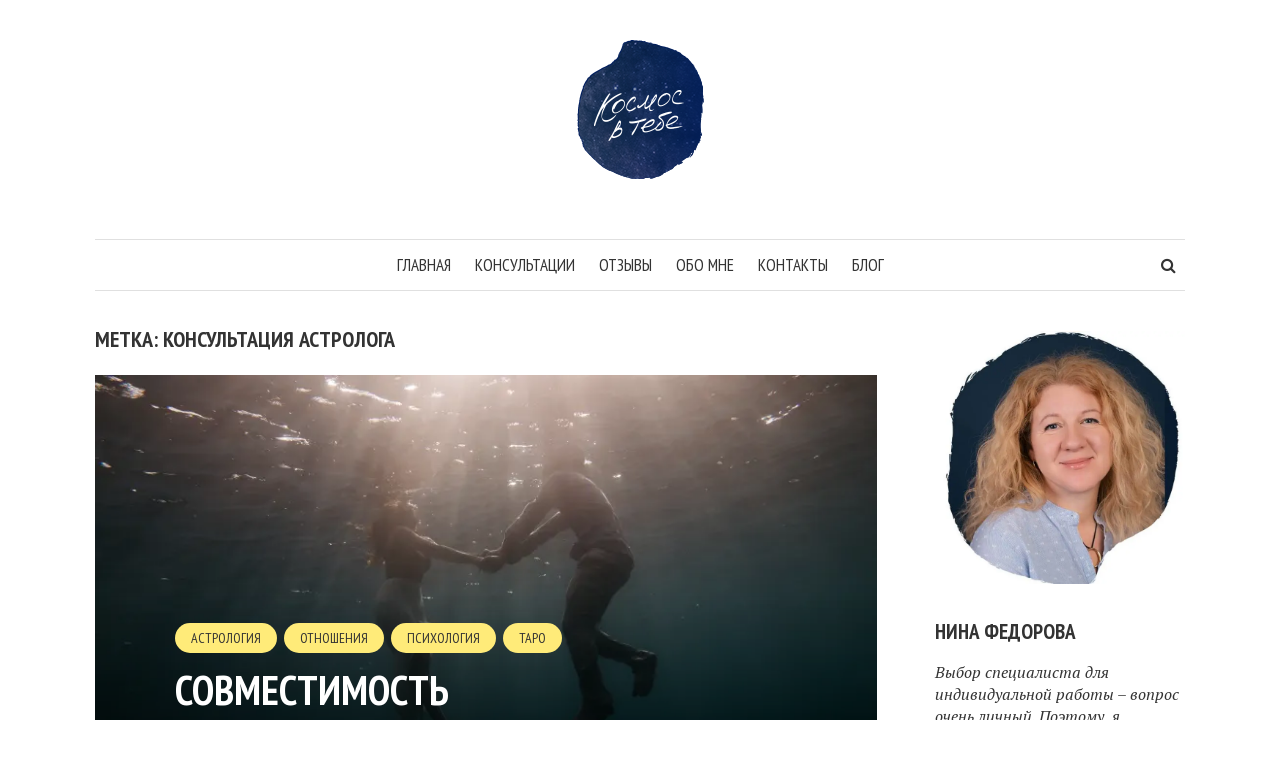

--- FILE ---
content_type: text/html; charset=UTF-8
request_url: http://ninafedorova.ru/tag/konsultatsiya-astrologa/
body_size: 15669
content:
<!DOCTYPE html>
<html lang="ru-RU">
<head>
<meta charset="UTF-8">
<meta name="viewport" content="width=device-width, initial-scale=1">
<link rel="profile" href="http://gmpg.org/xfn/11">
<link rel="pingback" href="">
<title>Консультация астролога &#8212; Нина Федорова</title>
<link rel='dns-prefetch' href='//s0.wp.com' />
<link rel='dns-prefetch' href='//fonts.googleapis.com' />
<link rel='dns-prefetch' href='//s.w.org' />
<link rel="alternate" type="application/rss+xml" title="Нина Федорова &raquo; Лента" href="https://ninafedorova.ru/feed/" />
<link rel="alternate" type="application/rss+xml" title="Нина Федорова &raquo; Лента комментариев" href="https://ninafedorova.ru/comments/feed/" />
<link rel="alternate" type="application/rss+xml" title="Нина Федорова &raquo; Лента метки Консультация астролога" href="https://ninafedorova.ru/tag/konsultatsiya-astrologa/feed/" />
		<script type="text/javascript">
			window._wpemojiSettings = {"baseUrl":"https:\/\/s.w.org\/images\/core\/emoji\/11\/72x72\/","ext":".png","svgUrl":"https:\/\/s.w.org\/images\/core\/emoji\/11\/svg\/","svgExt":".svg","source":{"concatemoji":"http:\/\/ninafedorova.ru\/wp-includes\/js\/wp-emoji-release.min.js?ver=4.9.26"}};
			!function(e,a,t){var n,r,o,i=a.createElement("canvas"),p=i.getContext&&i.getContext("2d");function s(e,t){var a=String.fromCharCode;p.clearRect(0,0,i.width,i.height),p.fillText(a.apply(this,e),0,0);e=i.toDataURL();return p.clearRect(0,0,i.width,i.height),p.fillText(a.apply(this,t),0,0),e===i.toDataURL()}function c(e){var t=a.createElement("script");t.src=e,t.defer=t.type="text/javascript",a.getElementsByTagName("head")[0].appendChild(t)}for(o=Array("flag","emoji"),t.supports={everything:!0,everythingExceptFlag:!0},r=0;r<o.length;r++)t.supports[o[r]]=function(e){if(!p||!p.fillText)return!1;switch(p.textBaseline="top",p.font="600 32px Arial",e){case"flag":return s([55356,56826,55356,56819],[55356,56826,8203,55356,56819])?!1:!s([55356,57332,56128,56423,56128,56418,56128,56421,56128,56430,56128,56423,56128,56447],[55356,57332,8203,56128,56423,8203,56128,56418,8203,56128,56421,8203,56128,56430,8203,56128,56423,8203,56128,56447]);case"emoji":return!s([55358,56760,9792,65039],[55358,56760,8203,9792,65039])}return!1}(o[r]),t.supports.everything=t.supports.everything&&t.supports[o[r]],"flag"!==o[r]&&(t.supports.everythingExceptFlag=t.supports.everythingExceptFlag&&t.supports[o[r]]);t.supports.everythingExceptFlag=t.supports.everythingExceptFlag&&!t.supports.flag,t.DOMReady=!1,t.readyCallback=function(){t.DOMReady=!0},t.supports.everything||(n=function(){t.readyCallback()},a.addEventListener?(a.addEventListener("DOMContentLoaded",n,!1),e.addEventListener("load",n,!1)):(e.attachEvent("onload",n),a.attachEvent("onreadystatechange",function(){"complete"===a.readyState&&t.readyCallback()})),(n=t.source||{}).concatemoji?c(n.concatemoji):n.wpemoji&&n.twemoji&&(c(n.twemoji),c(n.wpemoji)))}(window,document,window._wpemojiSettings);
		</script>
		<style type="text/css">
img.wp-smiley,
img.emoji {
	display: inline !important;
	border: none !important;
	box-shadow: none !important;
	height: 1em !important;
	width: 1em !important;
	margin: 0 .07em !important;
	vertical-align: -0.1em !important;
	background: none !important;
	padding: 0 !important;
}
</style>
<link rel='stylesheet' id='contact-form-7-css'  href='http://ninafedorova.ru/wp-content/plugins/contact-form-7/includes/css/styles.css?ver=4.9.2' type='text/css' media='all' />
<link rel='stylesheet' id='smr-fonts-css'  href='https://fonts.googleapis.com/css?family=PT+Sans+Narrow%3A400%2C700%7CPT+Serif%3A400%2C700%2C400italic&#038;subset=latin%2Clatin-ext' type='text/css' media='all' />
<link rel='stylesheet' id='smr-bootstrap-css'  href='http://ninafedorova.ru/wp-content/themes/shamrock/css/bootstrap/bootstrap.min.css?ver=1.0.7' type='text/css' media='screen, print' />
<link rel='stylesheet' id='smr-fontawesome-css'  href='http://ninafedorova.ru/wp-content/themes/shamrock/css/fontawesome/css/font-awesome.min.css?ver=1.0.7' type='text/css' media='screen, print' />
<link rel='stylesheet' id='smr-style-css'  href='http://ninafedorova.ru/wp-content/themes/shamrock/style.css?ver=1.0.7' type='text/css' media='screen, print' />
<style id='smr-style-inline-css' type='text/css'>
body,.main-navigation ul ul {background: #ffffff;}a{color: #fd7c24;}.site-navigation-wrapper{border-top: 1px solid rgba(153,153,153,0.3);border-bottom: 1px solid rgba(153,153,153,0.3);}.entry-content a:not(.more-link){color: #333333;background: -webkit-gradient(linear, 50% 100%, 50% 0%, color-stop(50%, #ffffff), color-stop(50%, #fd7c24));background: -moz-linear-gradient(bottom, #ffffff 50%, #fd7c24 50%);background: -webkit-linear-gradient(bottom, #ffffff 50%, #fd7c24 50%);background: linear-gradient(to top, #ffffff 50%, #fd7c24 50%);background-repeat: repeat-x;background-size: 2px 2px;background-position: 0 100%;text-shadow: 2px 0 #ffffff, 0px 2px #ffffff, -2px 0 #ffffff, 0 -2px #ffffff;}body,.site-header .site-title a,.smr-nofimg .smr-post.has-post-thumbnail .entry-title a,.smr-nofimg .smr-post.has-post-thumbnail .entry-header .entry-title,.sidebar a,.archive-head p,.smr-prev-next a,.smr-nav-search button.smr-search-submit,.sidebar .smr-search-form .smr-search-submit{color: #333333;}.has-post-thumbnail .entry-meta .meta-item, .has-post-thumbnail .entry-meta span, .has-post-thumbnail .entry-meta a{color: rgba(255,255,255,0.7);}.has-post-thumbnail .entry-meta a:hover{color: #FFF;}.main-navigation li:after{background: #fd7c24;}.smr-pagination a,.entry-meta a:hover,.sidebar a:hover,.sidebar li:before,.entry-content a:hover,.entry-title a:hover,.comment-list .comment-reply-link,.smr-author-box .smr-author-link,.sub-menu li:hover > a,.smr-nofimg .smr-post.has-post-thumbnail .entry-title a:hover,.smr-nofimg .has-post-thumbnail .entry-meta a:hover,.smr-post.format-video .entry-header .entry-title a:hover,.smr-post.format-gallery .entry-header .entry-title a:hover,.smr-post.format-audio .entry-header .entry-title a:hover,.smr-post.format-image .entry-header .entry-title a:hover,.smr-post.format-video .entry-header .entry-meta a:hover,.smr-post.format-audio .entry-header .entry-meta a:hover,.smr-post.format-gallery .entry-header .entry-meta a:hover,.smr-post.format-image .entry-header .entry-meta a:hover,.sidebar .tagcloud a:hover,.entry-footer .meta-tags a:hover,.smr-prev-next a:hover,.site-footer a:hover{color: #fd7c24;}.sidebar .tagcloud a:hover,.entry-footer .meta-tags a:hover,.smr-pagination a,.smr-pagination .page-numbers.current,.comment-list .comment-reply-link,.smr-author-box .smr-author-link,.more-link,.smr-pagelinks-nav a,.mks_autor_link_wrap a{border: 1px solid rgba(253,124,36,0.7)}.smr-pagination a:hover,.smr-pagination .page-numbers.current{background: #fd7c24;}.smr-format-action,.smr-format-action:hover,.comment-list .comment-reply-link:hover,.smr-author-box .smr-author-link:hover,.entry-content .more-link:hover,.smr-pagelinks-nav a:hover,.mks_autor_link_wrap a:hover{color: #FFF;background: #fd7c24;}h1,h2,h3,h4,h5,h6,.h1,.h2,.h3,.h4,.h5,.h6,.entry-title a,.main-navigation a,.smr-nav-social a,.smr-nav-search button.smr-search-submit,.site-header .site-title a,.smr-post.format-video .entry-header .entry-title,.smr-post.format-gallery .entry-header .entry-title,.smr-post.format-audio .entry-header .entry-title,.smr-post.format-image .entry-header .entry-title,.smr-post.format-video .entry-header .entry-title a,.smr-post.format-gallery .entry-header .entry-title a,.smr-post.format-audio .entry-header .entry-title a,.smr-post.format-image .entry-header .entry-title a{color: #333333;}.post-categories a{background: #ffeb79;}.entry-meta .meta-item, .entry-meta span, .entry-meta a,.comment-metadata a,.entry-footer .meta-tags a,.smr-nofimg .has-post-thumbnail .entry-meta .meta-item, .smr-nofimg .has-post-thumbnail .entry-meta span, .smr-nofimg .has-post-thumbnail .entry-meta a,.smr-post.format-video .entry-header .entry-meta *,.smr-post.format-audio .entry-header .entry-meta *,.smr-post.format-gallery .entry-header .entry-meta *,.smr-post.format-image .entry-header .entry-meta *,.tagcloud a,.post-date,.sidebar .comment-author-link,.rss-date{color: #999999;}.smr-resp-separator{background: rgba(153,153,153,0.3);}input[type="text"],input[type="email"],input[type="url"],input[type="password"],textarea,select,.widget select{border: 1px solid rgba(153,153,153,0.7)}.entry-footer .meta-tags a,blockquote,.smr-post{border-color: rgba(153,153,153,0.3);}.comment-form .form-submit .submit,.mks_autor_link_wrap a,button, html input[type="button"], input[type="reset"], input[type="submit"]{border: 1px solid rgba(253,124,36,0.7);color: #fd7c24;}hr{border-top: 1px solid rgba(153,153,153,0.3);}.error404 .entry-content .smr-search-form .smr-search-submit,.not-found .smr-search-form .smr-search-submit{color: #333333;background: transparent;}.comment-form .form-submit .submit:hover,button:hover,html input[type="button"]:hover, input[type="reset"]:hover, input[type="submit"]:hover{color: #FFF;background: #fd7c24;}.site-footer a{color: #ffffff;}.mobile-nav{background: #fd7c24;}@media (max-width: 620px){.smr-post.has-post-thumbnail .entry-header .entry-title, .smr-post.has-post-thumbnail .entry-header .entry-title a{color: #333333;}.has-post-thumbnail .entry-meta .meta-item, .has-post-thumbnail .entry-meta span, .has-post-thumbnail .entry-meta a{color: #999999;}.has-post-thumbnail .entry-meta a:hover{color: #fd7c24;}}
</style>
<link rel='stylesheet' id='open-sans-css'  href='https://fonts.googleapis.com/css?family=Open+Sans%3A300italic%2C400italic%2C600italic%2C300%2C400%2C600&#038;subset=latin%2Clatin-ext%2Ccyrillic%2Ccyrillic-ext&#038;ver=4.9.26' type='text/css' media='all' />
<link rel='stylesheet' id='kirki-styles-css'  href='http://ninafedorova.ru/wp-content/themes/shamrock/include/options/assets/css/kirki-styles.css' type='text/css' media='all' />
<link rel='stylesheet' id='jetpack_css-css'  href='http://ninafedorova.ru/wp-content/plugins/jetpack/css/jetpack.css?ver=5.6.5' type='text/css' media='all' />
<script type='text/javascript' src='http://ninafedorova.ru/wp-includes/js/jquery/jquery.js?ver=1.12.4'></script>
<script type='text/javascript' src='http://ninafedorova.ru/wp-includes/js/jquery/jquery-migrate.min.js?ver=1.4.1'></script>
<script type='text/javascript' src='http://ninafedorova.ru/wp-content/plugins/jetpack/_inc/build/postmessage.min.js?ver=5.6.5'></script>
<script type='text/javascript' src='http://ninafedorova.ru/wp-content/plugins/jetpack/_inc/build/jquery.jetpack-resize.min.js?ver=5.6.5'></script>
<link rel='https://api.w.org/' href='https://ninafedorova.ru/wp-json/' />
<link rel="EditURI" type="application/rsd+xml" title="RSD" href="https://ninafedorova.ru/xmlrpc.php?rsd" />
<link rel="wlwmanifest" type="application/wlwmanifest+xml" href="http://ninafedorova.ru/wp-includes/wlwmanifest.xml" /> 
<meta name="generator" content="WordPress 4.9.26" />

<link rel='dns-prefetch' href='//v0.wordpress.com'/>
<link rel='dns-prefetch' href='//i0.wp.com'/>
<link rel='dns-prefetch' href='//i1.wp.com'/>
<link rel='dns-prefetch' href='//i2.wp.com'/>
<link rel='dns-prefetch' href='//widgets.wp.com'/>
<link rel='dns-prefetch' href='//s0.wp.com'/>
<link rel='dns-prefetch' href='//s1.wp.com'/>
<link rel='dns-prefetch' href='//s2.wp.com'/>
<link rel='dns-prefetch' href='//0.gravatar.com'/>
<link rel='dns-prefetch' href='//1.gravatar.com'/>
<link rel='dns-prefetch' href='//2.gravatar.com'/>
<link rel='dns-prefetch' href='//jetpack.wordpress.com'/>
<link rel='dns-prefetch' href='//public-api.wordpress.com'/>
<style type='text/css'>img#wpstats{display:none}</style><meta name="description" content="Записи о Консультация астролога написанные Нина Федорова" />
			<style type="text/css" id="wp-custom-css">
				.comment-metadata  {
    display:none;
}			</style>
		</head>

<body class="archive tag tag-konsultatsiya-astrologa tag-17">

<div id="wrapper">

	<header id="masthead" class="container site-header" role="banner">
		<div class="col-lg-12 col-sm-12 col-xs-12">
			
			<div class="site-branding">
				
								
									<span class="site-title h1"><a href="https://ninafedorova.ru/" rel="home"><img src="http://ninafedorova.ru/wp-content/uploads/2017/10/insta-avatar-2-small.png" alt="Нина Федорова"/></a></span>
				
							</div>

		<div class="site-navigation-wrapper">

							<div id="smr-nav-social-wrap" class="smr-nav-social-wrap">
											<ul id="smr-nav-social" class="smr-nav-social">
							<li><a href="#" target="_blank" class="smr-facebook"><span class="smr-social-name">Facebook</span></a></li>
							<li><a href="#" target="_blank" class="smr-twitter"><span class="smr-social-name">Twitter</span></a></li>
							<li><a href="#" target="_blank" class="smr-gplus"><span class="smr-social-name">Google Plus</span></a></li>
						</ul>
									</div>
			
							<div id="smr-nav-search" class="smr-nav-search">
					<form class="smr-search-form" action="https://ninafedorova.ru/" method="get">
	<input name="s" class="smr-search-input" size="20" type="text" value="Пишите здесь для поиска..." onfocus="(this.value == 'Пишите здесь для поиска...') && (this.value = '')" onblur="(this.value == '') && (this.value = 'Пишите здесь для поиска...')" placeholder="Пишите здесь для поиска..." />
	<button type="submit" class="smr-search-submit"><i class="fa fa-search"></i></button> 
</form>				</div>
			
			<nav id="site-navigation" class="main-navigation" role="navigation">
					<ul id="smr-main-nav" class="smr-main-nav"><li id="menu-item-1827" class="menu-item menu-item-type-post_type menu-item-object-page menu-item-home menu-item-1827"><a href="https://ninafedorova.ru/">Главная</a></li>
<li id="menu-item-2083" class="menu-item menu-item-type-post_type menu-item-object-page menu-item-2083"><a href="https://ninafedorova.ru/konsul-tatsii/">Консультации</a></li>
<li id="menu-item-2568" class="menu-item menu-item-type-post_type menu-item-object-post menu-item-2568"><a href="https://ninafedorova.ru/otzy-vy-i-rekomendatsii-po-actrologii/">Отзывы</a></li>
<li id="menu-item-3310" class="menu-item menu-item-type-post_type menu-item-object-page menu-item-3310"><a href="https://ninafedorova.ru/o-sebe/">Обо мне</a></li>
<li id="menu-item-1672" class="menu-item menu-item-type-post_type menu-item-object-page menu-item-1672"><a href="https://ninafedorova.ru/kontakty/">Контакты</a></li>
<li id="menu-item-2441" class="menu-item menu-item-type-post_type menu-item-object-page current_page_parent menu-item-2441"><a href="https://ninafedorova.ru/blog/">Блог</a></li>
</ul>			</nav>

		</div>
		<span class="smr-hamburger"><i class="fa fa-bars"></i></span>
		<div class="smr-resp-separator"></div>
		</div>
	</header>

	<div id="content" class="container site-content">

		<div id="primary" class="content-area col-lg-9 col-md-8 col-sm-12 col-xs-12">
				
	<div class="archive-head">
		<h1 class="entry-title">Метка: Консультация астролога</h1>
			</div>
		
		<main id="main" class="site-main" role="main">

		
	
		<article id="post-3344" class="smr-post post-3344 post type-post status-publish format-standard has-post-thumbnail hentry category-astrologiya category-otnosheniya category-psihologiya category-taro tag-astrologiya tag-konsultatsiya-astrologa tag-natalnaya-karta tag-otnosheniya tag-psihologiya">

	<div class="entry-header-wrapper">

		
					<figure class="post-thumbnail">
				<a href="https://ninafedorova.ru/sovmestimost/"><img width="805" height="452" src="http://ninafedorova.ru/wp-content/plugins/jetpack/modules/lazy-images/images/1x1.trans.gif" class="attachment-smr-thumb size-smr-thumb wp-post-image" alt data-attachment-id="2907" data-permalink="https://ninafedorova.ru/sweet-ice-cream-photography-255437/" data-orig-file="https://i2.wp.com/ninafedorova.ru/wp-content/uploads/2018/10/sweet-ice-cream-photography-255437.jpg?fit=5279%2C3519&amp;ssl=1" data-orig-size="5279,3519" data-comments-opened="1" data-image-meta="{&quot;aperture&quot;:&quot;0&quot;,&quot;credit&quot;:&quot;&quot;,&quot;camera&quot;:&quot;&quot;,&quot;caption&quot;:&quot;&quot;,&quot;created_timestamp&quot;:&quot;0&quot;,&quot;copyright&quot;:&quot;&quot;,&quot;focal_length&quot;:&quot;0&quot;,&quot;iso&quot;:&quot;0&quot;,&quot;shutter_speed&quot;:&quot;0&quot;,&quot;title&quot;:&quot;&quot;,&quot;orientation&quot;:&quot;0&quot;}" data-image-title="sweet-ice-cream-photography-255437" data-image-description data-medium-file="https://i2.wp.com/ninafedorova.ru/wp-content/uploads/2018/10/sweet-ice-cream-photography-255437.jpg?fit=300%2C200&amp;ssl=1" data-large-file="https://i2.wp.com/ninafedorova.ru/wp-content/uploads/2018/10/sweet-ice-cream-photography-255437.jpg?fit=700%2C467&amp;ssl=1" data-lazy-src="https://i2.wp.com/ninafedorova.ru/wp-content/uploads/2018/10/sweet-ice-cream-photography-255437.jpg?resize=805%2C452&amp;ssl=1" data-lazy-srcset="https://i2.wp.com/ninafedorova.ru/wp-content/uploads/2018/10/sweet-ice-cream-photography-255437.jpg?resize=805%2C452&amp;ssl=1 805w, https://i2.wp.com/ninafedorova.ru/wp-content/uploads/2018/10/sweet-ice-cream-photography-255437.jpg?resize=1090%2C613&amp;ssl=1 1090w, https://i2.wp.com/ninafedorova.ru/wp-content/uploads/2018/10/sweet-ice-cream-photography-255437.jpg?zoom=2&amp;resize=805%2C452&amp;ssl=1 1610w, https://i2.wp.com/ninafedorova.ru/wp-content/uploads/2018/10/sweet-ice-cream-photography-255437.jpg?zoom=3&amp;resize=805%2C452&amp;ssl=1 2415w" data-lazy-sizes="(max-width: 805px) 100vw, 805px"><noscript><img width="805" height="452" src="https://i2.wp.com/ninafedorova.ru/wp-content/uploads/2018/10/sweet-ice-cream-photography-255437.jpg?resize=805%2C452&amp;ssl=1" class="attachment-smr-thumb size-smr-thumb wp-post-image" alt="" srcset="https://i2.wp.com/ninafedorova.ru/wp-content/uploads/2018/10/sweet-ice-cream-photography-255437.jpg?resize=805%2C452&amp;ssl=1 805w, https://i2.wp.com/ninafedorova.ru/wp-content/uploads/2018/10/sweet-ice-cream-photography-255437.jpg?resize=1090%2C613&amp;ssl=1 1090w, https://i2.wp.com/ninafedorova.ru/wp-content/uploads/2018/10/sweet-ice-cream-photography-255437.jpg?zoom=2&amp;resize=805%2C452&amp;ssl=1 1610w, https://i2.wp.com/ninafedorova.ru/wp-content/uploads/2018/10/sweet-ice-cream-photography-255437.jpg?zoom=3&amp;resize=805%2C452&amp;ssl=1 2415w" sizes="(max-width: 805px) 100vw, 805px" data-attachment-id="2907" data-permalink="https://ninafedorova.ru/sweet-ice-cream-photography-255437/" data-orig-file="https://i2.wp.com/ninafedorova.ru/wp-content/uploads/2018/10/sweet-ice-cream-photography-255437.jpg?fit=5279%2C3519&amp;ssl=1" data-orig-size="5279,3519" data-comments-opened="1" data-image-meta="{&quot;aperture&quot;:&quot;0&quot;,&quot;credit&quot;:&quot;&quot;,&quot;camera&quot;:&quot;&quot;,&quot;caption&quot;:&quot;&quot;,&quot;created_timestamp&quot;:&quot;0&quot;,&quot;copyright&quot;:&quot;&quot;,&quot;focal_length&quot;:&quot;0&quot;,&quot;iso&quot;:&quot;0&quot;,&quot;shutter_speed&quot;:&quot;0&quot;,&quot;title&quot;:&quot;&quot;,&quot;orientation&quot;:&quot;0&quot;}" data-image-title="sweet-ice-cream-photography-255437" data-image-description="" data-medium-file="https://i2.wp.com/ninafedorova.ru/wp-content/uploads/2018/10/sweet-ice-cream-photography-255437.jpg?fit=300%2C200&amp;ssl=1" data-large-file="https://i2.wp.com/ninafedorova.ru/wp-content/uploads/2018/10/sweet-ice-cream-photography-255437.jpg?fit=700%2C467&amp;ssl=1" /></noscript></a>
			</figure>
		
		

		<header class="entry-header">

							<ul class="post-categories">
	<li><a href="https://ninafedorova.ru/category/astrologiya/" rel="category tag">Астрология</a></li>
	<li><a href="https://ninafedorova.ru/category/otnosheniya/" rel="category tag">отношения</a></li>
	<li><a href="https://ninafedorova.ru/category/psihologiya/" rel="category tag">Психология</a></li>
	<li><a href="https://ninafedorova.ru/category/taro/" rel="category tag">Таро</a></li></ul>			
			<h2 class="entry-title"><a href="https://ninafedorova.ru/sovmestimost/" rel="bookmark">СОВМЕСТИМОСТЬ</a></h2>
							<div class="entry-meta">
					<div class="meta-item"><i class="fa fa-calendar"></i><span class="updated">08.11.2021</span></div><div class="meta-item"><i class="fa fa-user"></i><span class="vcard author"><span class="fn">автор <a href="https://ninafedorova.ru/author/arteminasiy/">Нина Федорова</a></span></span></div><div class="meta-item"><i class="fa fa-clock-o"></i>1 мин. на чтение</div><div class="meta-item"><i class="fa fa-comments-o"></i><a href="https://ninafedorova.ru/sovmestimost/#respond">Добавить комментарий</a></div>				</div>
			
		</header>

	</div>

	<div class="entry-content">
					<p>Бывает, ко мне обращаются с вопросом о “совместимости”. И часто его задают люди уже прожившие с партнером много лет.
Спустя время у одного или у обоих начинается личный кризис и...</p>
			<p><a href="https://ninafedorova.ru/sovmestimost/" class="more-link">Читать далее</a></p>
			</div>
</article>

	
		<article id="post-3068" class="smr-post post-3068 post type-post status-publish format-standard has-post-thumbnail hentry category-astrologiya category-kouching category-psihologiya category-taro tag-vybor tag-konsultatsiya-astrologa tag-kouching tag-psihologiya tag-taro">

	<div class="entry-header-wrapper">

		
					<figure class="post-thumbnail">
				<a href="https://ninafedorova.ru/trudnosti-vybora/"><img width="805" height="452" src="http://ninafedorova.ru/wp-content/plugins/jetpack/modules/lazy-images/images/1x1.trans.gif" class="attachment-smr-thumb size-smr-thumb wp-post-image" alt data-attachment-id="3069" data-permalink="https://ninafedorova.ru/trudnosti-vybora/robert-collins-334404-unsplash/" data-orig-file="https://i2.wp.com/ninafedorova.ru/wp-content/uploads/2019/04/robert-collins-334404-unsplash.jpg?fit=5000%2C3335&amp;ssl=1" data-orig-size="5000,3335" data-comments-opened="1" data-image-meta="{&quot;aperture&quot;:&quot;0&quot;,&quot;credit&quot;:&quot;&quot;,&quot;camera&quot;:&quot;&quot;,&quot;caption&quot;:&quot;&quot;,&quot;created_timestamp&quot;:&quot;0&quot;,&quot;copyright&quot;:&quot;&quot;,&quot;focal_length&quot;:&quot;0&quot;,&quot;iso&quot;:&quot;0&quot;,&quot;shutter_speed&quot;:&quot;0&quot;,&quot;title&quot;:&quot;&quot;,&quot;orientation&quot;:&quot;0&quot;}" data-image-title="robert-collins-334404-unsplash" data-image-description data-medium-file="https://i2.wp.com/ninafedorova.ru/wp-content/uploads/2019/04/robert-collins-334404-unsplash.jpg?fit=300%2C200&amp;ssl=1" data-large-file="https://i2.wp.com/ninafedorova.ru/wp-content/uploads/2019/04/robert-collins-334404-unsplash.jpg?fit=700%2C467&amp;ssl=1" data-lazy-src="https://i2.wp.com/ninafedorova.ru/wp-content/uploads/2019/04/robert-collins-334404-unsplash.jpg?resize=805%2C452&amp;ssl=1" data-lazy-srcset="https://i2.wp.com/ninafedorova.ru/wp-content/uploads/2019/04/robert-collins-334404-unsplash.jpg?resize=805%2C452&amp;ssl=1 805w, https://i2.wp.com/ninafedorova.ru/wp-content/uploads/2019/04/robert-collins-334404-unsplash.jpg?resize=1090%2C613&amp;ssl=1 1090w, https://i2.wp.com/ninafedorova.ru/wp-content/uploads/2019/04/robert-collins-334404-unsplash.jpg?zoom=2&amp;resize=805%2C452&amp;ssl=1 1610w, https://i2.wp.com/ninafedorova.ru/wp-content/uploads/2019/04/robert-collins-334404-unsplash.jpg?zoom=3&amp;resize=805%2C452&amp;ssl=1 2415w" data-lazy-sizes="(max-width: 805px) 100vw, 805px"><noscript><img width="805" height="452" src="https://i2.wp.com/ninafedorova.ru/wp-content/uploads/2019/04/robert-collins-334404-unsplash.jpg?resize=805%2C452&amp;ssl=1" class="attachment-smr-thumb size-smr-thumb wp-post-image" alt="" srcset="https://i2.wp.com/ninafedorova.ru/wp-content/uploads/2019/04/robert-collins-334404-unsplash.jpg?resize=805%2C452&amp;ssl=1 805w, https://i2.wp.com/ninafedorova.ru/wp-content/uploads/2019/04/robert-collins-334404-unsplash.jpg?resize=1090%2C613&amp;ssl=1 1090w, https://i2.wp.com/ninafedorova.ru/wp-content/uploads/2019/04/robert-collins-334404-unsplash.jpg?zoom=2&amp;resize=805%2C452&amp;ssl=1 1610w, https://i2.wp.com/ninafedorova.ru/wp-content/uploads/2019/04/robert-collins-334404-unsplash.jpg?zoom=3&amp;resize=805%2C452&amp;ssl=1 2415w" sizes="(max-width: 805px) 100vw, 805px" data-attachment-id="3069" data-permalink="https://ninafedorova.ru/trudnosti-vybora/robert-collins-334404-unsplash/" data-orig-file="https://i2.wp.com/ninafedorova.ru/wp-content/uploads/2019/04/robert-collins-334404-unsplash.jpg?fit=5000%2C3335&amp;ssl=1" data-orig-size="5000,3335" data-comments-opened="1" data-image-meta="{&quot;aperture&quot;:&quot;0&quot;,&quot;credit&quot;:&quot;&quot;,&quot;camera&quot;:&quot;&quot;,&quot;caption&quot;:&quot;&quot;,&quot;created_timestamp&quot;:&quot;0&quot;,&quot;copyright&quot;:&quot;&quot;,&quot;focal_length&quot;:&quot;0&quot;,&quot;iso&quot;:&quot;0&quot;,&quot;shutter_speed&quot;:&quot;0&quot;,&quot;title&quot;:&quot;&quot;,&quot;orientation&quot;:&quot;0&quot;}" data-image-title="robert-collins-334404-unsplash" data-image-description="" data-medium-file="https://i2.wp.com/ninafedorova.ru/wp-content/uploads/2019/04/robert-collins-334404-unsplash.jpg?fit=300%2C200&amp;ssl=1" data-large-file="https://i2.wp.com/ninafedorova.ru/wp-content/uploads/2019/04/robert-collins-334404-unsplash.jpg?fit=700%2C467&amp;ssl=1" /></noscript></a>
			</figure>
		
		

		<header class="entry-header">

							<ul class="post-categories">
	<li><a href="https://ninafedorova.ru/category/astrologiya/" rel="category tag">Астрология</a></li>
	<li><a href="https://ninafedorova.ru/category/kouching/" rel="category tag">коучинг</a></li>
	<li><a href="https://ninafedorova.ru/category/psihologiya/" rel="category tag">Психология</a></li>
	<li><a href="https://ninafedorova.ru/category/taro/" rel="category tag">Таро</a></li></ul>			
			<h2 class="entry-title"><a href="https://ninafedorova.ru/trudnosti-vybora/" rel="bookmark">Трудности ВЫБОРА</a></h2>
							<div class="entry-meta">
					<div class="meta-item"><i class="fa fa-calendar"></i><span class="updated">11.04.2019</span></div><div class="meta-item"><i class="fa fa-user"></i><span class="vcard author"><span class="fn">автор <a href="https://ninafedorova.ru/author/arteminasiy/">Нина Федорова</a></span></span></div><div class="meta-item"><i class="fa fa-clock-o"></i>1 мин. на чтение</div><div class="meta-item"><i class="fa fa-comments-o"></i><a href="https://ninafedorova.ru/trudnosti-vybora/#respond">Добавить комментарий</a></div>				</div>
			
		</header>

	</div>

	<div class="entry-content">
					<p>Принятие решений и выбор &#171;куда жить дальше&#187; &#8212; один из наиболее частых запросов, с которыми я работаю.


 


Логика иногда встречается такая: сначала надо решить &#8212; куда идти...</p>
			<p><a href="https://ninafedorova.ru/trudnosti-vybora/" class="more-link">Читать далее</a></p>
			</div>
</article>

	
		<article id="post-2898" class="smr-post post-2898 post type-post status-publish format-standard has-post-thumbnail hentry category-astrologiya category-psihologiya category-bez-rubriki tag-astrologiya tag-byt-soboj tag-vybor tag-konsultatsiya-astrologa tag-natalnaya-karta tag-professiya tag-samorealizatsiya">

	<div class="entry-header-wrapper">

		
					<figure class="post-thumbnail">
				<a href="https://ninafedorova.ru/kto-mozhet-znat-pravilnyj-otvet/"><img width="779" height="452" src="http://ninafedorova.ru/wp-content/plugins/jetpack/modules/lazy-images/images/1x1.trans.gif" class="attachment-smr-thumb size-smr-thumb wp-post-image" alt data-attachment-id="2899" data-permalink="https://ninafedorova.ru/kto-mozhet-znat-pravilnyj-otvet/img-20180705-wa0077/" data-orig-file="https://i1.wp.com/ninafedorova.ru/wp-content/uploads/2018/10/IMG-20180705-WA0077-e1539456029719.jpg?fit=779%2C558&amp;ssl=1" data-orig-size="779,558" data-comments-opened="1" data-image-meta="{&quot;aperture&quot;:&quot;0&quot;,&quot;credit&quot;:&quot;&quot;,&quot;camera&quot;:&quot;&quot;,&quot;caption&quot;:&quot;&quot;,&quot;created_timestamp&quot;:&quot;0&quot;,&quot;copyright&quot;:&quot;&quot;,&quot;focal_length&quot;:&quot;0&quot;,&quot;iso&quot;:&quot;0&quot;,&quot;shutter_speed&quot;:&quot;0&quot;,&quot;title&quot;:&quot;&quot;,&quot;orientation&quot;:&quot;0&quot;}" data-image-title="IMG-20180705-WA0077" data-image-description data-medium-file="https://i1.wp.com/ninafedorova.ru/wp-content/uploads/2018/10/IMG-20180705-WA0077-e1539456029719.jpg?fit=300%2C215&amp;ssl=1" data-large-file="https://i1.wp.com/ninafedorova.ru/wp-content/uploads/2018/10/IMG-20180705-WA0077-e1539456029719.jpg?fit=700%2C501&amp;ssl=1" data-lazy-src="https://i1.wp.com/ninafedorova.ru/wp-content/uploads/2018/10/IMG-20180705-WA0077-e1539456029719.jpg?resize=779%2C452&amp;ssl=1"><noscript><img width="779" height="452" src="https://i1.wp.com/ninafedorova.ru/wp-content/uploads/2018/10/IMG-20180705-WA0077-e1539456029719.jpg?resize=779%2C452&amp;ssl=1" class="attachment-smr-thumb size-smr-thumb wp-post-image" alt="" data-attachment-id="2899" data-permalink="https://ninafedorova.ru/kto-mozhet-znat-pravilnyj-otvet/img-20180705-wa0077/" data-orig-file="https://i1.wp.com/ninafedorova.ru/wp-content/uploads/2018/10/IMG-20180705-WA0077-e1539456029719.jpg?fit=779%2C558&amp;ssl=1" data-orig-size="779,558" data-comments-opened="1" data-image-meta="{&quot;aperture&quot;:&quot;0&quot;,&quot;credit&quot;:&quot;&quot;,&quot;camera&quot;:&quot;&quot;,&quot;caption&quot;:&quot;&quot;,&quot;created_timestamp&quot;:&quot;0&quot;,&quot;copyright&quot;:&quot;&quot;,&quot;focal_length&quot;:&quot;0&quot;,&quot;iso&quot;:&quot;0&quot;,&quot;shutter_speed&quot;:&quot;0&quot;,&quot;title&quot;:&quot;&quot;,&quot;orientation&quot;:&quot;0&quot;}" data-image-title="IMG-20180705-WA0077" data-image-description="" data-medium-file="https://i1.wp.com/ninafedorova.ru/wp-content/uploads/2018/10/IMG-20180705-WA0077-e1539456029719.jpg?fit=300%2C215&amp;ssl=1" data-large-file="https://i1.wp.com/ninafedorova.ru/wp-content/uploads/2018/10/IMG-20180705-WA0077-e1539456029719.jpg?fit=700%2C501&amp;ssl=1" /></noscript></a>
			</figure>
		
		

		<header class="entry-header">

							<ul class="post-categories">
	<li><a href="https://ninafedorova.ru/category/astrologiya/" rel="category tag">Астрология</a></li>
	<li><a href="https://ninafedorova.ru/category/psihologiya/" rel="category tag">Психология</a></li>
	<li><a href="https://ninafedorova.ru/category/bez-rubriki/" rel="category tag">Разное</a></li></ul>			
			<h2 class="entry-title"><a href="https://ninafedorova.ru/kto-mozhet-znat-pravilnyj-otvet/" rel="bookmark">КТО МОЖЕТ ЗНАТЬ?</a></h2>
							<div class="entry-meta">
					<div class="meta-item"><i class="fa fa-calendar"></i><span class="updated">13.10.2018</span></div><div class="meta-item"><i class="fa fa-user"></i><span class="vcard author"><span class="fn">автор <a href="https://ninafedorova.ru/author/arteminasiy/">Нина Федорова</a></span></span></div><div class="meta-item"><i class="fa fa-clock-o"></i>1 мин. на чтение</div><div class="meta-item"><i class="fa fa-comments-o"></i><a href="https://ninafedorova.ru/kto-mozhet-znat-pravilnyj-otvet/#respond">Добавить комментарий</a></div>				</div>
			
		</header>

	</div>

	<div class="entry-content">
					<p>Может ли кто-то другой знать лучше нас, какой дорогой нам следует идти, чем заниматься в жизни, какую выбрать работу, какой человек нам больше подходит для крепких и счастливых...</p>
			<p><a href="https://ninafedorova.ru/kto-mozhet-znat-pravilnyj-otvet/" class="more-link">Читать далее</a></p>
			</div>
</article>

	
		<article id="post-2864" class="smr-post post-2864 post type-post status-publish format-standard has-post-thumbnail hentry category-astrologiya category-samoopredelenie tag-astrologiya tag-byt-soboj tag-konsultatsiya-astrologa tag-natalnaya-karta tag-professiya tag-samoopredelenie tag-samorealizatsiya">

	<div class="entry-header-wrapper">

		
					<figure class="post-thumbnail">
				<a href="https://ninafedorova.ru/pro-prednaznachenie/"><img width="805" height="452" src="http://ninafedorova.ru/wp-content/plugins/jetpack/modules/lazy-images/images/1x1.trans.gif" class="attachment-smr-thumb size-smr-thumb wp-post-image" alt data-attachment-id="2866" data-permalink="https://ninafedorova.ru/pro-prednaznachenie/jeremy-bishop-211453/" data-orig-file="https://i1.wp.com/ninafedorova.ru/wp-content/uploads/2018/02/jeremy-bishop-211453.jpg?fit=5472%2C3648&amp;ssl=1" data-orig-size="5472,3648" data-comments-opened="1" data-image-meta="{&quot;aperture&quot;:&quot;0&quot;,&quot;credit&quot;:&quot;&quot;,&quot;camera&quot;:&quot;&quot;,&quot;caption&quot;:&quot;&quot;,&quot;created_timestamp&quot;:&quot;0&quot;,&quot;copyright&quot;:&quot;&quot;,&quot;focal_length&quot;:&quot;0&quot;,&quot;iso&quot;:&quot;0&quot;,&quot;shutter_speed&quot;:&quot;0&quot;,&quot;title&quot;:&quot;&quot;,&quot;orientation&quot;:&quot;0&quot;}" data-image-title="jeremy-bishop-211453" data-image-description data-medium-file="https://i1.wp.com/ninafedorova.ru/wp-content/uploads/2018/02/jeremy-bishop-211453.jpg?fit=300%2C200&amp;ssl=1" data-large-file="https://i1.wp.com/ninafedorova.ru/wp-content/uploads/2018/02/jeremy-bishop-211453.jpg?fit=700%2C467&amp;ssl=1" data-lazy-src="https://i1.wp.com/ninafedorova.ru/wp-content/uploads/2018/02/jeremy-bishop-211453.jpg?resize=805%2C452&amp;ssl=1" data-lazy-srcset="https://i1.wp.com/ninafedorova.ru/wp-content/uploads/2018/02/jeremy-bishop-211453.jpg?resize=805%2C452&amp;ssl=1 805w, https://i1.wp.com/ninafedorova.ru/wp-content/uploads/2018/02/jeremy-bishop-211453.jpg?resize=1090%2C613&amp;ssl=1 1090w, https://i1.wp.com/ninafedorova.ru/wp-content/uploads/2018/02/jeremy-bishop-211453.jpg?zoom=2&amp;resize=805%2C452&amp;ssl=1 1610w, https://i1.wp.com/ninafedorova.ru/wp-content/uploads/2018/02/jeremy-bishop-211453.jpg?zoom=3&amp;resize=805%2C452&amp;ssl=1 2415w" data-lazy-sizes="(max-width: 805px) 100vw, 805px"><noscript><img width="805" height="452" src="https://i1.wp.com/ninafedorova.ru/wp-content/uploads/2018/02/jeremy-bishop-211453.jpg?resize=805%2C452&amp;ssl=1" class="attachment-smr-thumb size-smr-thumb wp-post-image" alt="" srcset="https://i1.wp.com/ninafedorova.ru/wp-content/uploads/2018/02/jeremy-bishop-211453.jpg?resize=805%2C452&amp;ssl=1 805w, https://i1.wp.com/ninafedorova.ru/wp-content/uploads/2018/02/jeremy-bishop-211453.jpg?resize=1090%2C613&amp;ssl=1 1090w, https://i1.wp.com/ninafedorova.ru/wp-content/uploads/2018/02/jeremy-bishop-211453.jpg?zoom=2&amp;resize=805%2C452&amp;ssl=1 1610w, https://i1.wp.com/ninafedorova.ru/wp-content/uploads/2018/02/jeremy-bishop-211453.jpg?zoom=3&amp;resize=805%2C452&amp;ssl=1 2415w" sizes="(max-width: 805px) 100vw, 805px" data-attachment-id="2866" data-permalink="https://ninafedorova.ru/pro-prednaznachenie/jeremy-bishop-211453/" data-orig-file="https://i1.wp.com/ninafedorova.ru/wp-content/uploads/2018/02/jeremy-bishop-211453.jpg?fit=5472%2C3648&amp;ssl=1" data-orig-size="5472,3648" data-comments-opened="1" data-image-meta="{&quot;aperture&quot;:&quot;0&quot;,&quot;credit&quot;:&quot;&quot;,&quot;camera&quot;:&quot;&quot;,&quot;caption&quot;:&quot;&quot;,&quot;created_timestamp&quot;:&quot;0&quot;,&quot;copyright&quot;:&quot;&quot;,&quot;focal_length&quot;:&quot;0&quot;,&quot;iso&quot;:&quot;0&quot;,&quot;shutter_speed&quot;:&quot;0&quot;,&quot;title&quot;:&quot;&quot;,&quot;orientation&quot;:&quot;0&quot;}" data-image-title="jeremy-bishop-211453" data-image-description="" data-medium-file="https://i1.wp.com/ninafedorova.ru/wp-content/uploads/2018/02/jeremy-bishop-211453.jpg?fit=300%2C200&amp;ssl=1" data-large-file="https://i1.wp.com/ninafedorova.ru/wp-content/uploads/2018/02/jeremy-bishop-211453.jpg?fit=700%2C467&amp;ssl=1" /></noscript></a>
			</figure>
		
		

		<header class="entry-header">

							<ul class="post-categories">
	<li><a href="https://ninafedorova.ru/category/astrologiya/" rel="category tag">Астрология</a></li>
	<li><a href="https://ninafedorova.ru/category/samoopredelenie/" rel="category tag">Самоопределение</a></li></ul>			
			<h2 class="entry-title"><a href="https://ninafedorova.ru/pro-prednaznachenie/" rel="bookmark">ПРО ПРЕДНАЗНАЧЕНИЕ</a></h2>
							<div class="entry-meta">
					<div class="meta-item"><i class="fa fa-calendar"></i><span class="updated">22.02.2018</span></div><div class="meta-item"><i class="fa fa-user"></i><span class="vcard author"><span class="fn">автор <a href="https://ninafedorova.ru/author/arteminasiy/">Нина Федорова</a></span></span></div><div class="meta-item"><i class="fa fa-clock-o"></i>1 мин. на чтение</div><div class="meta-item"><i class="fa fa-comments-o"></i><a href="https://ninafedorova.ru/pro-prednaznachenie/#respond">Добавить комментарий</a></div>				</div>
			
		</header>

	</div>

	<div class="entry-content">
					<p>&#171;Два самых важных дня в твоей жизни &#8212; день, когда ты родился и день, когда понял &#8212; зачем&#171;. (Марк Твен)


 


Красиво сказано, и вроде отклик внутри появляется, но&#8230; таких...</p>
			<p><a href="https://ninafedorova.ru/pro-prednaznachenie/" class="more-link">Читать далее</a></p>
			</div>
</article>

	
		<article id="post-2857" class="smr-post post-2857 post type-post status-publish format-standard has-post-thumbnail hentry category-astrologiya tag-astrologiya tag-konsultatsiya-astrologa tag-natalnaya-karta">

	<div class="entry-header-wrapper">

		
					<figure class="post-thumbnail">
				<a href="https://ninafedorova.ru/etika-natalnaya-karta-rebenka/"><img width="805" height="452" src="http://ninafedorova.ru/wp-content/plugins/jetpack/modules/lazy-images/images/1x1.trans.gif" class="attachment-smr-thumb size-smr-thumb wp-post-image" alt data-attachment-id="2858" data-permalink="https://ninafedorova.ru/etika-natalnaya-karta-rebenka/pexels-photo-1/" data-orig-file="https://i0.wp.com/ninafedorova.ru/wp-content/uploads/2018/02/pexels-photo-1.jpg?fit=1920%2C1280&amp;ssl=1" data-orig-size="1920,1280" data-comments-opened="1" data-image-meta="{&quot;aperture&quot;:&quot;0&quot;,&quot;credit&quot;:&quot;&quot;,&quot;camera&quot;:&quot;&quot;,&quot;caption&quot;:&quot;&quot;,&quot;created_timestamp&quot;:&quot;0&quot;,&quot;copyright&quot;:&quot;&quot;,&quot;focal_length&quot;:&quot;0&quot;,&quot;iso&quot;:&quot;0&quot;,&quot;shutter_speed&quot;:&quot;0&quot;,&quot;title&quot;:&quot;&quot;,&quot;orientation&quot;:&quot;0&quot;}" data-image-title="pexels-photo (1)" data-image-description data-medium-file="https://i0.wp.com/ninafedorova.ru/wp-content/uploads/2018/02/pexels-photo-1.jpg?fit=300%2C200&amp;ssl=1" data-large-file="https://i0.wp.com/ninafedorova.ru/wp-content/uploads/2018/02/pexels-photo-1.jpg?fit=700%2C467&amp;ssl=1" data-lazy-src="https://i0.wp.com/ninafedorova.ru/wp-content/uploads/2018/02/pexels-photo-1.jpg?resize=805%2C452&amp;ssl=1" data-lazy-srcset="https://i0.wp.com/ninafedorova.ru/wp-content/uploads/2018/02/pexels-photo-1.jpg?resize=805%2C452&amp;ssl=1 805w, https://i0.wp.com/ninafedorova.ru/wp-content/uploads/2018/02/pexels-photo-1.jpg?resize=1090%2C613&amp;ssl=1 1090w, https://i0.wp.com/ninafedorova.ru/wp-content/uploads/2018/02/pexels-photo-1.jpg?zoom=2&amp;resize=805%2C452&amp;ssl=1 1610w" data-lazy-sizes="(max-width: 805px) 100vw, 805px"><noscript><img width="805" height="452" src="https://i0.wp.com/ninafedorova.ru/wp-content/uploads/2018/02/pexels-photo-1.jpg?resize=805%2C452&amp;ssl=1" class="attachment-smr-thumb size-smr-thumb wp-post-image" alt="" srcset="https://i0.wp.com/ninafedorova.ru/wp-content/uploads/2018/02/pexels-photo-1.jpg?resize=805%2C452&amp;ssl=1 805w, https://i0.wp.com/ninafedorova.ru/wp-content/uploads/2018/02/pexels-photo-1.jpg?resize=1090%2C613&amp;ssl=1 1090w, https://i0.wp.com/ninafedorova.ru/wp-content/uploads/2018/02/pexels-photo-1.jpg?zoom=2&amp;resize=805%2C452&amp;ssl=1 1610w" sizes="(max-width: 805px) 100vw, 805px" data-attachment-id="2858" data-permalink="https://ninafedorova.ru/etika-natalnaya-karta-rebenka/pexels-photo-1/" data-orig-file="https://i0.wp.com/ninafedorova.ru/wp-content/uploads/2018/02/pexels-photo-1.jpg?fit=1920%2C1280&amp;ssl=1" data-orig-size="1920,1280" data-comments-opened="1" data-image-meta="{&quot;aperture&quot;:&quot;0&quot;,&quot;credit&quot;:&quot;&quot;,&quot;camera&quot;:&quot;&quot;,&quot;caption&quot;:&quot;&quot;,&quot;created_timestamp&quot;:&quot;0&quot;,&quot;copyright&quot;:&quot;&quot;,&quot;focal_length&quot;:&quot;0&quot;,&quot;iso&quot;:&quot;0&quot;,&quot;shutter_speed&quot;:&quot;0&quot;,&quot;title&quot;:&quot;&quot;,&quot;orientation&quot;:&quot;0&quot;}" data-image-title="pexels-photo (1)" data-image-description="" data-medium-file="https://i0.wp.com/ninafedorova.ru/wp-content/uploads/2018/02/pexels-photo-1.jpg?fit=300%2C200&amp;ssl=1" data-large-file="https://i0.wp.com/ninafedorova.ru/wp-content/uploads/2018/02/pexels-photo-1.jpg?fit=700%2C467&amp;ssl=1" /></noscript></a>
			</figure>
		
		

		<header class="entry-header">

							<ul class="post-categories">
	<li><a href="https://ninafedorova.ru/category/astrologiya/" rel="category tag">Астрология</a></li></ul>			
			<h2 class="entry-title"><a href="https://ninafedorova.ru/etika-natalnaya-karta-rebenka/" rel="bookmark">Этика. Натальная карта ребенка</a></h2>
							<div class="entry-meta">
					<div class="meta-item"><i class="fa fa-calendar"></i><span class="updated">19.02.2018</span></div><div class="meta-item"><i class="fa fa-user"></i><span class="vcard author"><span class="fn">автор <a href="https://ninafedorova.ru/author/arteminasiy/">Нина Федорова</a></span></span></div><div class="meta-item"><i class="fa fa-clock-o"></i>1 мин. на чтение</div><div class="meta-item"><i class="fa fa-comments-o"></i><a href="https://ninafedorova.ru/etika-natalnaya-karta-rebenka/#respond">Добавить комментарий</a></div>				</div>
			
		</header>

	</div>

	<div class="entry-content">
					<p>Можно ли разбирать натальную карту другого человека?
Мне позвонила женщина с вопросом, могу ли я сделать разбор натальной карты ее дочери.
&#8212; Да, я разбираю натальные карты детей...</p>
			<p><a href="https://ninafedorova.ru/etika-natalnaya-karta-rebenka/" class="more-link">Читать далее</a></p>
			</div>
</article>

	
		<article id="post-2853" class="smr-post post-2853 post type-post status-publish format-standard has-post-thumbnail hentry category-astrologiya category-samoopredelenie tag-astrologiya tag-vybor tag-konsultatsiya-astrologa tag-natalnaya-karta tag-professiya tag-samootsenka tag-samorealizatsiya">

	<div class="entry-header-wrapper">

		
					<figure class="post-thumbnail">
				<a href="https://ninafedorova.ru/samoopredelenie-vybor-lva/"><img width="805" height="452" src="http://ninafedorova.ru/wp-content/plugins/jetpack/modules/lazy-images/images/1x1.trans.gif" class="attachment-smr-thumb size-smr-thumb wp-post-image" alt data-attachment-id="2854" data-permalink="https://ninafedorova.ru/samoopredelenie-vybor-lva/jack-cain-351549_1/" data-orig-file="https://i2.wp.com/ninafedorova.ru/wp-content/uploads/2018/02/jack-cain-351549_1.jpg?fit=1200%2C800&amp;ssl=1" data-orig-size="1200,800" data-comments-opened="1" data-image-meta="{&quot;aperture&quot;:&quot;0&quot;,&quot;credit&quot;:&quot;&quot;,&quot;camera&quot;:&quot;&quot;,&quot;caption&quot;:&quot;&quot;,&quot;created_timestamp&quot;:&quot;0&quot;,&quot;copyright&quot;:&quot;&quot;,&quot;focal_length&quot;:&quot;0&quot;,&quot;iso&quot;:&quot;0&quot;,&quot;shutter_speed&quot;:&quot;0&quot;,&quot;title&quot;:&quot;&quot;,&quot;orientation&quot;:&quot;0&quot;}" data-image-title="jack-cain-351549_1" data-image-description data-medium-file="https://i2.wp.com/ninafedorova.ru/wp-content/uploads/2018/02/jack-cain-351549_1.jpg?fit=300%2C200&amp;ssl=1" data-large-file="https://i2.wp.com/ninafedorova.ru/wp-content/uploads/2018/02/jack-cain-351549_1.jpg?fit=700%2C467&amp;ssl=1" data-lazy-src="https://i2.wp.com/ninafedorova.ru/wp-content/uploads/2018/02/jack-cain-351549_1.jpg?resize=805%2C452&amp;ssl=1" data-lazy-srcset="https://i2.wp.com/ninafedorova.ru/wp-content/uploads/2018/02/jack-cain-351549_1.jpg?resize=805%2C452&amp;ssl=1 805w, https://i2.wp.com/ninafedorova.ru/wp-content/uploads/2018/02/jack-cain-351549_1.jpg?resize=1090%2C613&amp;ssl=1 1090w" data-lazy-sizes="(max-width: 805px) 100vw, 805px"><noscript><img width="805" height="452" src="https://i2.wp.com/ninafedorova.ru/wp-content/uploads/2018/02/jack-cain-351549_1.jpg?resize=805%2C452&amp;ssl=1" class="attachment-smr-thumb size-smr-thumb wp-post-image" alt="" srcset="https://i2.wp.com/ninafedorova.ru/wp-content/uploads/2018/02/jack-cain-351549_1.jpg?resize=805%2C452&amp;ssl=1 805w, https://i2.wp.com/ninafedorova.ru/wp-content/uploads/2018/02/jack-cain-351549_1.jpg?resize=1090%2C613&amp;ssl=1 1090w" sizes="(max-width: 805px) 100vw, 805px" data-attachment-id="2854" data-permalink="https://ninafedorova.ru/samoopredelenie-vybor-lva/jack-cain-351549_1/" data-orig-file="https://i2.wp.com/ninafedorova.ru/wp-content/uploads/2018/02/jack-cain-351549_1.jpg?fit=1200%2C800&amp;ssl=1" data-orig-size="1200,800" data-comments-opened="1" data-image-meta="{&quot;aperture&quot;:&quot;0&quot;,&quot;credit&quot;:&quot;&quot;,&quot;camera&quot;:&quot;&quot;,&quot;caption&quot;:&quot;&quot;,&quot;created_timestamp&quot;:&quot;0&quot;,&quot;copyright&quot;:&quot;&quot;,&quot;focal_length&quot;:&quot;0&quot;,&quot;iso&quot;:&quot;0&quot;,&quot;shutter_speed&quot;:&quot;0&quot;,&quot;title&quot;:&quot;&quot;,&quot;orientation&quot;:&quot;0&quot;}" data-image-title="jack-cain-351549_1" data-image-description="" data-medium-file="https://i2.wp.com/ninafedorova.ru/wp-content/uploads/2018/02/jack-cain-351549_1.jpg?fit=300%2C200&amp;ssl=1" data-large-file="https://i2.wp.com/ninafedorova.ru/wp-content/uploads/2018/02/jack-cain-351549_1.jpg?fit=700%2C467&amp;ssl=1" /></noscript></a>
			</figure>
		
		

		<header class="entry-header">

							<ul class="post-categories">
	<li><a href="https://ninafedorova.ru/category/astrologiya/" rel="category tag">Астрология</a></li>
	<li><a href="https://ninafedorova.ru/category/samoopredelenie/" rel="category tag">Самоопределение</a></li></ul>			
			<h2 class="entry-title"><a href="https://ninafedorova.ru/samoopredelenie-vybor-lva/" rel="bookmark">Самоопределение: ВЫБОР ЛЬВА</a></h2>
							<div class="entry-meta">
					<div class="meta-item"><i class="fa fa-calendar"></i><span class="updated">09.02.2018</span></div><div class="meta-item"><i class="fa fa-user"></i><span class="vcard author"><span class="fn">автор <a href="https://ninafedorova.ru/author/arteminasiy/">Нина Федорова</a></span></span></div><div class="meta-item"><i class="fa fa-clock-o"></i>1 мин. на чтение</div><div class="meta-item"><i class="fa fa-comments-o"></i><a href="https://ninafedorova.ru/samoopredelenie-vybor-lva/#respond">Добавить комментарий</a></div>				</div>
			
		</header>

	</div>

	<div class="entry-content">
					<p>Всякий раз, когда я консультирую &#171;Львов&#187; по вопросам самоопределения в профессии, приходится учитывать один важный момент: выбор Льва всегда обусловлен его представлениями о...</p>
			<p><a href="https://ninafedorova.ru/samoopredelenie-vybor-lva/" class="more-link">Читать далее</a></p>
			</div>
</article>

	
		<article id="post-2738" class="smr-post post-2738 post type-post status-publish format-standard has-post-thumbnail hentry category-astrologiya tag-astrologiya tag-konsultatsiya-astrologa tag-natalnaya-karta">

	<div class="entry-header-wrapper">

		
					<figure class="post-thumbnail">
				<a href="https://ninafedorova.ru/2738-2/"><img width="805" height="452" src="http://ninafedorova.ru/wp-content/plugins/jetpack/modules/lazy-images/images/1x1.trans.gif" class="attachment-smr-thumb size-smr-thumb wp-post-image" alt data-attachment-id="2747" data-permalink="https://ninafedorova.ru/2738-2/mark-basarab-122141_1/" data-orig-file="https://i0.wp.com/ninafedorova.ru/wp-content/uploads/2017/12/mark-basarab-122141_1.jpg?fit=1600%2C1066&amp;ssl=1" data-orig-size="1600,1066" data-comments-opened="1" data-image-meta="{&quot;aperture&quot;:&quot;0&quot;,&quot;credit&quot;:&quot;&quot;,&quot;camera&quot;:&quot;&quot;,&quot;caption&quot;:&quot;&quot;,&quot;created_timestamp&quot;:&quot;0&quot;,&quot;copyright&quot;:&quot;&quot;,&quot;focal_length&quot;:&quot;0&quot;,&quot;iso&quot;:&quot;0&quot;,&quot;shutter_speed&quot;:&quot;0&quot;,&quot;title&quot;:&quot;&quot;,&quot;orientation&quot;:&quot;0&quot;}" data-image-title="mark-basarab-122141_1" data-image-description data-medium-file="https://i0.wp.com/ninafedorova.ru/wp-content/uploads/2017/12/mark-basarab-122141_1.jpg?fit=300%2C200&amp;ssl=1" data-large-file="https://i0.wp.com/ninafedorova.ru/wp-content/uploads/2017/12/mark-basarab-122141_1.jpg?fit=700%2C466&amp;ssl=1" data-lazy-src="https://i0.wp.com/ninafedorova.ru/wp-content/uploads/2017/12/mark-basarab-122141_1.jpg?resize=805%2C452&amp;ssl=1" data-lazy-srcset="https://i0.wp.com/ninafedorova.ru/wp-content/uploads/2017/12/mark-basarab-122141_1.jpg?resize=805%2C452&amp;ssl=1 805w, https://i0.wp.com/ninafedorova.ru/wp-content/uploads/2017/12/mark-basarab-122141_1.jpg?resize=1090%2C613&amp;ssl=1 1090w" data-lazy-sizes="(max-width: 805px) 100vw, 805px"><noscript><img width="805" height="452" src="https://i0.wp.com/ninafedorova.ru/wp-content/uploads/2017/12/mark-basarab-122141_1.jpg?resize=805%2C452&amp;ssl=1" class="attachment-smr-thumb size-smr-thumb wp-post-image" alt="" srcset="https://i0.wp.com/ninafedorova.ru/wp-content/uploads/2017/12/mark-basarab-122141_1.jpg?resize=805%2C452&amp;ssl=1 805w, https://i0.wp.com/ninafedorova.ru/wp-content/uploads/2017/12/mark-basarab-122141_1.jpg?resize=1090%2C613&amp;ssl=1 1090w" sizes="(max-width: 805px) 100vw, 805px" data-attachment-id="2747" data-permalink="https://ninafedorova.ru/2738-2/mark-basarab-122141_1/" data-orig-file="https://i0.wp.com/ninafedorova.ru/wp-content/uploads/2017/12/mark-basarab-122141_1.jpg?fit=1600%2C1066&amp;ssl=1" data-orig-size="1600,1066" data-comments-opened="1" data-image-meta="{&quot;aperture&quot;:&quot;0&quot;,&quot;credit&quot;:&quot;&quot;,&quot;camera&quot;:&quot;&quot;,&quot;caption&quot;:&quot;&quot;,&quot;created_timestamp&quot;:&quot;0&quot;,&quot;copyright&quot;:&quot;&quot;,&quot;focal_length&quot;:&quot;0&quot;,&quot;iso&quot;:&quot;0&quot;,&quot;shutter_speed&quot;:&quot;0&quot;,&quot;title&quot;:&quot;&quot;,&quot;orientation&quot;:&quot;0&quot;}" data-image-title="mark-basarab-122141_1" data-image-description="" data-medium-file="https://i0.wp.com/ninafedorova.ru/wp-content/uploads/2017/12/mark-basarab-122141_1.jpg?fit=300%2C200&amp;ssl=1" data-large-file="https://i0.wp.com/ninafedorova.ru/wp-content/uploads/2017/12/mark-basarab-122141_1.jpg?fit=700%2C466&amp;ssl=1" /></noscript></a>
			</figure>
		
		

		<header class="entry-header">

							<ul class="post-categories">
	<li><a href="https://ninafedorova.ru/category/astrologiya/" rel="category tag">Астрология</a></li></ul>			
			<h2 class="entry-title"><a href="https://ninafedorova.ru/2738-2/" rel="bookmark">НАТАЛЬНАЯ КАРТА</a></h2>
							<div class="entry-meta">
					<div class="meta-item"><i class="fa fa-calendar"></i><span class="updated">07.12.2017</span></div><div class="meta-item"><i class="fa fa-user"></i><span class="vcard author"><span class="fn">автор <a href="https://ninafedorova.ru/author/arteminasiy/">Нина Федорова</a></span></span></div><div class="meta-item"><i class="fa fa-clock-o"></i>1 мин. на чтение</div><div class="meta-item"><i class="fa fa-comments-o"></i><a href="https://ninafedorova.ru/2738-2/#respond">Добавить комментарий</a></div>				</div>
			
		</header>

	</div>

	<div class="entry-content">
					<p>НАТАЛЬНАЯ КАРТА (карта рождения или личный гороскоп), это условный &#171;снимок&#187; неба в момент вашего рождения. Это &#8212; символическая схема расположения планет в Знаках Зодиака и...</p>
			<p><a href="https://ninafedorova.ru/2738-2/" class="more-link">Читать далее</a></p>
			</div>
</article>

	
		<article id="post-2729" class="smr-post post-2729 post type-post status-publish format-standard has-post-thumbnail hentry category-astrologiya tag-astrologiya tag-konsultatsiya-astrologa">

	<div class="entry-header-wrapper">

		
					<figure class="post-thumbnail">
				<a href="https://ninafedorova.ru/upravlyayut-li-nami-zvezdy-i-planety/"><img width="604" height="398" src="http://ninafedorova.ru/wp-content/plugins/jetpack/modules/lazy-images/images/1x1.trans.gif" class="attachment-smr-thumb size-smr-thumb wp-post-image" alt data-attachment-id="2736" data-permalink="https://ninafedorova.ru/upravlyayut-li-nami-zvezdy-i-planety/night-silhouette-2/" data-orig-file="https://i0.wp.com/ninafedorova.ru/wp-content/uploads/2017/11/night-silhouette-1.jpg?fit=604%2C398&amp;ssl=1" data-orig-size="604,398" data-comments-opened="1" data-image-meta="{&quot;aperture&quot;:&quot;0&quot;,&quot;credit&quot;:&quot;&quot;,&quot;camera&quot;:&quot;&quot;,&quot;caption&quot;:&quot;&quot;,&quot;created_timestamp&quot;:&quot;0&quot;,&quot;copyright&quot;:&quot;&quot;,&quot;focal_length&quot;:&quot;0&quot;,&quot;iso&quot;:&quot;0&quot;,&quot;shutter_speed&quot;:&quot;0&quot;,&quot;title&quot;:&quot;&quot;,&quot;orientation&quot;:&quot;0&quot;}" data-image-title="night-silhouette" data-image-description data-medium-file="https://i0.wp.com/ninafedorova.ru/wp-content/uploads/2017/11/night-silhouette-1.jpg?fit=300%2C198&amp;ssl=1" data-large-file="https://i0.wp.com/ninafedorova.ru/wp-content/uploads/2017/11/night-silhouette-1.jpg?fit=604%2C398&amp;ssl=1" data-lazy-src="https://i0.wp.com/ninafedorova.ru/wp-content/uploads/2017/11/night-silhouette-1.jpg?resize=604%2C398&amp;ssl=1" data-lazy-srcset="https://i0.wp.com/ninafedorova.ru/wp-content/uploads/2017/11/night-silhouette-1.jpg?w=604&amp;ssl=1 604w, https://i0.wp.com/ninafedorova.ru/wp-content/uploads/2017/11/night-silhouette-1.jpg?resize=300%2C198&amp;ssl=1 300w" data-lazy-sizes="(max-width: 604px) 100vw, 604px"><noscript><img width="604" height="398" src="https://i0.wp.com/ninafedorova.ru/wp-content/uploads/2017/11/night-silhouette-1.jpg?resize=604%2C398&amp;ssl=1" class="attachment-smr-thumb size-smr-thumb wp-post-image" alt="" srcset="https://i0.wp.com/ninafedorova.ru/wp-content/uploads/2017/11/night-silhouette-1.jpg?w=604&amp;ssl=1 604w, https://i0.wp.com/ninafedorova.ru/wp-content/uploads/2017/11/night-silhouette-1.jpg?resize=300%2C198&amp;ssl=1 300w" sizes="(max-width: 604px) 100vw, 604px" data-attachment-id="2736" data-permalink="https://ninafedorova.ru/upravlyayut-li-nami-zvezdy-i-planety/night-silhouette-2/" data-orig-file="https://i0.wp.com/ninafedorova.ru/wp-content/uploads/2017/11/night-silhouette-1.jpg?fit=604%2C398&amp;ssl=1" data-orig-size="604,398" data-comments-opened="1" data-image-meta="{&quot;aperture&quot;:&quot;0&quot;,&quot;credit&quot;:&quot;&quot;,&quot;camera&quot;:&quot;&quot;,&quot;caption&quot;:&quot;&quot;,&quot;created_timestamp&quot;:&quot;0&quot;,&quot;copyright&quot;:&quot;&quot;,&quot;focal_length&quot;:&quot;0&quot;,&quot;iso&quot;:&quot;0&quot;,&quot;shutter_speed&quot;:&quot;0&quot;,&quot;title&quot;:&quot;&quot;,&quot;orientation&quot;:&quot;0&quot;}" data-image-title="night-silhouette" data-image-description="" data-medium-file="https://i0.wp.com/ninafedorova.ru/wp-content/uploads/2017/11/night-silhouette-1.jpg?fit=300%2C198&amp;ssl=1" data-large-file="https://i0.wp.com/ninafedorova.ru/wp-content/uploads/2017/11/night-silhouette-1.jpg?fit=604%2C398&amp;ssl=1" /></noscript></a>
			</figure>
		
		

		<header class="entry-header">

							<ul class="post-categories">
	<li><a href="https://ninafedorova.ru/category/astrologiya/" rel="category tag">Астрология</a></li></ul>			
			<h2 class="entry-title"><a href="https://ninafedorova.ru/upravlyayut-li-nami-zvezdy-i-planety/" rel="bookmark">Управляют ли нами звезды и планеты?</a></h2>
							<div class="entry-meta">
					<div class="meta-item"><i class="fa fa-calendar"></i><span class="updated">30.11.2017</span></div><div class="meta-item"><i class="fa fa-user"></i><span class="vcard author"><span class="fn">автор <a href="https://ninafedorova.ru/author/arteminasiy/">Нина Федорова</a></span></span></div><div class="meta-item"><i class="fa fa-clock-o"></i>1 мин. на чтение</div><div class="meta-item"><i class="fa fa-comments-o"></i><a href="https://ninafedorova.ru/upravlyayut-li-nami-zvezdy-i-planety/#respond">Добавить комментарий</a></div>				</div>
			
		</header>

	</div>

	<div class="entry-content">
					<p>&#171;Нелепо верить будто звезды и планеты повелевают человеком. Звезды не дают нам ничего, чего мы бы сами не согласились принять; они не склоняют нас ни к чему, чего бы мы сами не...</p>
			<p><a href="https://ninafedorova.ru/upravlyayut-li-nami-zvezdy-i-planety/" class="more-link">Читать далее</a></p>
			</div>
</article>

	
		<article id="post-2406" class="smr-post post-2406 post type-post status-publish format-standard has-post-thumbnail hentry category-astrologiya category-samoopredelenie tag-astrologiya tag-konsultatsiya-astrologa tag-natalnaya-karta tag-samoopredelenie tag-samorealizatsiya">

	<div class="entry-header-wrapper">

		
					<figure class="post-thumbnail">
				<a href="https://ninafedorova.ru/samorealizacia-i-smysl-zhizni/"><img width="805" height="452" src="http://ninafedorova.ru/wp-content/plugins/jetpack/modules/lazy-images/images/1x1.trans.gif" class="attachment-smr-thumb size-smr-thumb wp-post-image" alt data-attachment-id="2423" data-permalink="https://ninafedorova.ru/samorealizacia-i-smysl-zhizni/22184844_1322002657908850_1800054611_n_cr/" data-orig-file="https://i1.wp.com/ninafedorova.ru/wp-content/uploads/2017/10/22184844_1322002657908850_1800054611_n_cr.jpg?fit=948%2C558&amp;ssl=1" data-orig-size="948,558" data-comments-opened="1" data-image-meta="{&quot;aperture&quot;:&quot;0&quot;,&quot;credit&quot;:&quot;&quot;,&quot;camera&quot;:&quot;&quot;,&quot;caption&quot;:&quot;&quot;,&quot;created_timestamp&quot;:&quot;0&quot;,&quot;copyright&quot;:&quot;&quot;,&quot;focal_length&quot;:&quot;0&quot;,&quot;iso&quot;:&quot;0&quot;,&quot;shutter_speed&quot;:&quot;0&quot;,&quot;title&quot;:&quot;&quot;,&quot;orientation&quot;:&quot;0&quot;}" data-image-title="22184844_1322002657908850_1800054611_n_cr" data-image-description data-medium-file="https://i1.wp.com/ninafedorova.ru/wp-content/uploads/2017/10/22184844_1322002657908850_1800054611_n_cr.jpg?fit=300%2C177&amp;ssl=1" data-large-file="https://i1.wp.com/ninafedorova.ru/wp-content/uploads/2017/10/22184844_1322002657908850_1800054611_n_cr.jpg?fit=700%2C412&amp;ssl=1" data-lazy-src="https://i1.wp.com/ninafedorova.ru/wp-content/uploads/2017/10/22184844_1322002657908850_1800054611_n_cr.jpg?resize=805%2C452&amp;ssl=1" data-lazy-srcset="https://i1.wp.com/ninafedorova.ru/wp-content/uploads/2017/10/22184844_1322002657908850_1800054611_n_cr.jpg?zoom=2&amp;resize=805%2C452&amp;ssl=1 1610w, https://i1.wp.com/ninafedorova.ru/wp-content/uploads/2017/10/22184844_1322002657908850_1800054611_n_cr.jpg?zoom=3&amp;resize=805%2C452&amp;ssl=1 2415w" data-lazy-sizes="(max-width: 805px) 100vw, 805px"><noscript><img width="805" height="452" src="https://i1.wp.com/ninafedorova.ru/wp-content/uploads/2017/10/22184844_1322002657908850_1800054611_n_cr.jpg?resize=805%2C452&amp;ssl=1" class="attachment-smr-thumb size-smr-thumb wp-post-image" alt="" srcset="https://i1.wp.com/ninafedorova.ru/wp-content/uploads/2017/10/22184844_1322002657908850_1800054611_n_cr.jpg?zoom=2&amp;resize=805%2C452&amp;ssl=1 1610w, https://i1.wp.com/ninafedorova.ru/wp-content/uploads/2017/10/22184844_1322002657908850_1800054611_n_cr.jpg?zoom=3&amp;resize=805%2C452&amp;ssl=1 2415w" sizes="(max-width: 805px) 100vw, 805px" data-attachment-id="2423" data-permalink="https://ninafedorova.ru/samorealizacia-i-smysl-zhizni/22184844_1322002657908850_1800054611_n_cr/" data-orig-file="https://i1.wp.com/ninafedorova.ru/wp-content/uploads/2017/10/22184844_1322002657908850_1800054611_n_cr.jpg?fit=948%2C558&amp;ssl=1" data-orig-size="948,558" data-comments-opened="1" data-image-meta="{&quot;aperture&quot;:&quot;0&quot;,&quot;credit&quot;:&quot;&quot;,&quot;camera&quot;:&quot;&quot;,&quot;caption&quot;:&quot;&quot;,&quot;created_timestamp&quot;:&quot;0&quot;,&quot;copyright&quot;:&quot;&quot;,&quot;focal_length&quot;:&quot;0&quot;,&quot;iso&quot;:&quot;0&quot;,&quot;shutter_speed&quot;:&quot;0&quot;,&quot;title&quot;:&quot;&quot;,&quot;orientation&quot;:&quot;0&quot;}" data-image-title="22184844_1322002657908850_1800054611_n_cr" data-image-description="" data-medium-file="https://i1.wp.com/ninafedorova.ru/wp-content/uploads/2017/10/22184844_1322002657908850_1800054611_n_cr.jpg?fit=300%2C177&amp;ssl=1" data-large-file="https://i1.wp.com/ninafedorova.ru/wp-content/uploads/2017/10/22184844_1322002657908850_1800054611_n_cr.jpg?fit=700%2C412&amp;ssl=1" /></noscript></a>
			</figure>
		
		

		<header class="entry-header">

							<ul class="post-categories">
	<li><a href="https://ninafedorova.ru/category/astrologiya/" rel="category tag">Астрология</a></li>
	<li><a href="https://ninafedorova.ru/category/samoopredelenie/" rel="category tag">Самоопределение</a></li></ul>			
			<h2 class="entry-title"><a href="https://ninafedorova.ru/samorealizacia-i-smysl-zhizni/" rel="bookmark">Самореализация и смысл жизни. СОЛНЦЕ.</a></h2>
							<div class="entry-meta">
					<div class="meta-item"><i class="fa fa-calendar"></i><span class="updated">01.10.2017</span></div><div class="meta-item"><i class="fa fa-user"></i><span class="vcard author"><span class="fn">автор <a href="https://ninafedorova.ru/author/arteminasiy/">Нина Федорова</a></span></span></div><div class="meta-item"><i class="fa fa-clock-o"></i>1 мин. на чтение</div><div class="meta-item"><i class="fa fa-comments-o"></i><a href="https://ninafedorova.ru/samorealizacia-i-smysl-zhizni/#respond">Добавить комментарий</a></div>				</div>
			
		</header>

	</div>

	<div class="entry-content">
					<p>СОЛНЦЕ &#8212; главный герой личного гороскопа, центр солнечной системы и Планета, по положению которой в день вашего рождения, популярная астрология определяет &#171;ваш Знак...</p>
			<p><a href="https://ninafedorova.ru/samorealizacia-i-smysl-zhizni/" class="more-link">Читать далее</a></p>
			</div>
</article>

	
		<article id="post-2029" class="smr-post post-2029 post type-post status-publish format-standard has-post-thumbnail hentry category-uncategorized category-astrologiya tag-astrologiya tag-konsultatsiya-astrologa tag-natalnaya-karta">

	<div class="entry-header-wrapper">

		
					<figure class="post-thumbnail">
				<a href="https://ninafedorova.ru/audio-razbor-natalnoj-karty/"><img width="805" height="452" src="http://ninafedorova.ru/wp-content/plugins/jetpack/modules/lazy-images/images/1x1.trans.gif" class="attachment-smr-thumb size-smr-thumb wp-post-image" alt data-attachment-id="2030" data-permalink="https://ninafedorova.ru/audio-razbor-natalnoj-karty/tumblr_n4s429oq6m1rm8ghoo1_1280/" data-orig-file="https://i1.wp.com/ninafedorova.ru/wp-content/uploads/2017/09/tumblr_n4s429Oq6m1rm8ghoo1_1280.jpg?fit=1280%2C885&amp;ssl=1" data-orig-size="1280,885" data-comments-opened="1" data-image-meta="{&quot;aperture&quot;:&quot;0&quot;,&quot;credit&quot;:&quot;&quot;,&quot;camera&quot;:&quot;&quot;,&quot;caption&quot;:&quot;&quot;,&quot;created_timestamp&quot;:&quot;0&quot;,&quot;copyright&quot;:&quot;&quot;,&quot;focal_length&quot;:&quot;0&quot;,&quot;iso&quot;:&quot;0&quot;,&quot;shutter_speed&quot;:&quot;0&quot;,&quot;title&quot;:&quot;&quot;,&quot;orientation&quot;:&quot;1&quot;}" data-image-title="tumblr_n4s429Oq6m1rm8ghoo1_1280" data-image-description data-medium-file="https://i1.wp.com/ninafedorova.ru/wp-content/uploads/2017/09/tumblr_n4s429Oq6m1rm8ghoo1_1280.jpg?fit=300%2C207&amp;ssl=1" data-large-file="https://i1.wp.com/ninafedorova.ru/wp-content/uploads/2017/09/tumblr_n4s429Oq6m1rm8ghoo1_1280.jpg?fit=700%2C484&amp;ssl=1" data-lazy-src="https://i1.wp.com/ninafedorova.ru/wp-content/uploads/2017/09/tumblr_n4s429Oq6m1rm8ghoo1_1280.jpg?resize=805%2C452&amp;ssl=1" data-lazy-srcset="https://i1.wp.com/ninafedorova.ru/wp-content/uploads/2017/09/tumblr_n4s429Oq6m1rm8ghoo1_1280.jpg?zoom=2&amp;resize=805%2C452&amp;ssl=1 1610w, https://i1.wp.com/ninafedorova.ru/wp-content/uploads/2017/09/tumblr_n4s429Oq6m1rm8ghoo1_1280.jpg?zoom=3&amp;resize=805%2C452&amp;ssl=1 2415w" data-lazy-sizes="(max-width: 805px) 100vw, 805px"><noscript><img width="805" height="452" src="https://i1.wp.com/ninafedorova.ru/wp-content/uploads/2017/09/tumblr_n4s429Oq6m1rm8ghoo1_1280.jpg?resize=805%2C452&amp;ssl=1" class="attachment-smr-thumb size-smr-thumb wp-post-image" alt="" srcset="https://i1.wp.com/ninafedorova.ru/wp-content/uploads/2017/09/tumblr_n4s429Oq6m1rm8ghoo1_1280.jpg?zoom=2&amp;resize=805%2C452&amp;ssl=1 1610w, https://i1.wp.com/ninafedorova.ru/wp-content/uploads/2017/09/tumblr_n4s429Oq6m1rm8ghoo1_1280.jpg?zoom=3&amp;resize=805%2C452&amp;ssl=1 2415w" sizes="(max-width: 805px) 100vw, 805px" data-attachment-id="2030" data-permalink="https://ninafedorova.ru/audio-razbor-natalnoj-karty/tumblr_n4s429oq6m1rm8ghoo1_1280/" data-orig-file="https://i1.wp.com/ninafedorova.ru/wp-content/uploads/2017/09/tumblr_n4s429Oq6m1rm8ghoo1_1280.jpg?fit=1280%2C885&amp;ssl=1" data-orig-size="1280,885" data-comments-opened="1" data-image-meta="{&quot;aperture&quot;:&quot;0&quot;,&quot;credit&quot;:&quot;&quot;,&quot;camera&quot;:&quot;&quot;,&quot;caption&quot;:&quot;&quot;,&quot;created_timestamp&quot;:&quot;0&quot;,&quot;copyright&quot;:&quot;&quot;,&quot;focal_length&quot;:&quot;0&quot;,&quot;iso&quot;:&quot;0&quot;,&quot;shutter_speed&quot;:&quot;0&quot;,&quot;title&quot;:&quot;&quot;,&quot;orientation&quot;:&quot;1&quot;}" data-image-title="tumblr_n4s429Oq6m1rm8ghoo1_1280" data-image-description="" data-medium-file="https://i1.wp.com/ninafedorova.ru/wp-content/uploads/2017/09/tumblr_n4s429Oq6m1rm8ghoo1_1280.jpg?fit=300%2C207&amp;ssl=1" data-large-file="https://i1.wp.com/ninafedorova.ru/wp-content/uploads/2017/09/tumblr_n4s429Oq6m1rm8ghoo1_1280.jpg?fit=700%2C484&amp;ssl=1" /></noscript></a>
			</figure>
		
		

		<header class="entry-header">

							<ul class="post-categories">
	<li><a href="https://ninafedorova.ru/category/uncategorized/" rel="category tag">Uncategorized</a></li>
	<li><a href="https://ninafedorova.ru/category/astrologiya/" rel="category tag">Астрология</a></li></ul>			
			<h2 class="entry-title"><a href="https://ninafedorova.ru/audio-razbor-natalnoj-karty/" rel="bookmark">АУДИО-разбор Натальной Карты</a></h2>
							<div class="entry-meta">
					<div class="meta-item"><i class="fa fa-calendar"></i><span class="updated">05.09.2017</span></div><div class="meta-item"><i class="fa fa-user"></i><span class="vcard author"><span class="fn">автор <a href="https://ninafedorova.ru/author/arteminasiy/">Нина Федорова</a></span></span></div><div class="meta-item"><i class="fa fa-clock-o"></i>1 мин. на чтение</div><div class="meta-item"><i class="fa fa-comments-o"></i><a href="https://ninafedorova.ru/audio-razbor-natalnoj-karty/#respond">Добавить комментарий</a></div>				</div>
			
		</header>

	</div>

	<div class="entry-content">
					<p>Это консультация, которую вы можете прослушать в удобном месте и в подходящее время, ее можно слушать по частям, переслушивать заново и задавать мне вопросы.
Что такое Натальная...</p>
			<p><a href="https://ninafedorova.ru/audio-razbor-natalnoj-karty/" class="more-link">Читать далее</a></p>
			</div>
</article>

	

		</main>

			<nav id="smr-pagination" class="smr-pagination">
		<span aria-current='page' class='page-numbers current'>1</span>
<a class='page-numbers' href='https://ninafedorova.ru/tag/konsultatsiya-astrologa/page/2/'>2</a>
<a class="next page-numbers" href="https://ninafedorova.ru/tag/konsultatsiya-astrologa/page/2/">Следующие</a>	</nav>


	</div>

	<div id="sidebar" class="sidebar col-lg-3 widget-area col-md-4 col-sm-4 col-xs-12" role="complementary">
	
	<div id="media_image-6" class="widget widget_media_image"><img width="682" height="691" src="https://i0.wp.com/ninafedorova.ru/wp-content/uploads/2021/02/Portret-2_1.jpg?fit=682%2C691&amp;ssl=1" class="image wp-image-3263  attachment-full size-full" alt="" style="max-width: 100%; height: auto;" srcset="https://i0.wp.com/ninafedorova.ru/wp-content/uploads/2021/02/Portret-2_1.jpg?w=682&amp;ssl=1 682w, https://i0.wp.com/ninafedorova.ru/wp-content/uploads/2021/02/Portret-2_1.jpg?resize=296%2C300&amp;ssl=1 296w" sizes="(max-width: 682px) 100vw, 682px" data-attachment-id="3263" data-permalink="https://ninafedorova.ru/obo-mne/portret-2_1/" data-orig-file="https://i0.wp.com/ninafedorova.ru/wp-content/uploads/2021/02/Portret-2_1.jpg?fit=682%2C691&amp;ssl=1" data-orig-size="682,691" data-comments-opened="1" data-image-meta="{&quot;aperture&quot;:&quot;0&quot;,&quot;credit&quot;:&quot;&quot;,&quot;camera&quot;:&quot;&quot;,&quot;caption&quot;:&quot;&quot;,&quot;created_timestamp&quot;:&quot;0&quot;,&quot;copyright&quot;:&quot;&quot;,&quot;focal_length&quot;:&quot;0&quot;,&quot;iso&quot;:&quot;0&quot;,&quot;shutter_speed&quot;:&quot;0&quot;,&quot;title&quot;:&quot;&quot;,&quot;orientation&quot;:&quot;0&quot;}" data-image-title="Портрет 2_1" data-image-description="" data-medium-file="https://i0.wp.com/ninafedorova.ru/wp-content/uploads/2021/02/Portret-2_1.jpg?fit=296%2C300&amp;ssl=1" data-large-file="https://i0.wp.com/ninafedorova.ru/wp-content/uploads/2021/02/Portret-2_1.jpg?fit=682%2C691&amp;ssl=1" /></div><div id="custom_html-7" class="widget_text widget widget_custom_html"><h4 class="widget-title"><span>Нина Федорова</span></h4><div class="textwidget custom-html-widget"><em>Выбор специалиста для индивидуальной работы – вопрос очень личный. Поэтому, я предлагаю предварительное знакомство 15-20 минут (по телефону). В ходе этой бесплатной консультации мы обсудим ваш запрос, и вместе выберем наиболее подходящий метод работы.</em><br><br>
<p style="text-align: center;"><a class="more-link" href="http://ninafedorova.ru/kontakty" target="_self">Записаться на консультацию</a></p></div></div><div id="shamrock_posts_widget-5" class="widget shamrock_posts_widget"><h4 class="widget-title"><span>Популярное в Блоге</span></h4>
		<ul>

			
		 		<li>
		 			<a href="https://ninafedorova.ru/ya-zakryvayu-glaza/"  title="Я закрываю глаза">
		 						 					<img width="150" height="150" src="http://ninafedorova.ru/wp-content/plugins/jetpack/modules/lazy-images/images/1x1.trans.gif" class="attachment-thumbnail size-thumbnail wp-post-image" alt data-attachment-id="3359" data-permalink="https://ninafedorova.ru/ya-zakryvayu-glaza/dscf9181/" data-orig-file="https://i2.wp.com/ninafedorova.ru/wp-content/uploads/2021/12/DSCF9181.jpg?fit=4621%2C3081&amp;ssl=1" data-orig-size="4621,3081" data-comments-opened="1" data-image-meta="{&quot;aperture&quot;:&quot;2.8&quot;,&quot;credit&quot;:&quot;&quot;,&quot;camera&quot;:&quot;X-T30&quot;,&quot;caption&quot;:&quot;&quot;,&quot;created_timestamp&quot;:&quot;1610416035&quot;,&quot;copyright&quot;:&quot;&quot;,&quot;focal_length&quot;:&quot;29.2&quot;,&quot;iso&quot;:&quot;160&quot;,&quot;shutter_speed&quot;:&quot;0.008&quot;,&quot;title&quot;:&quot;&quot;,&quot;orientation&quot;:&quot;0&quot;}" data-image-title="DSCF9181" data-image-description data-medium-file="https://i2.wp.com/ninafedorova.ru/wp-content/uploads/2021/12/DSCF9181.jpg?fit=300%2C200&amp;ssl=1" data-large-file="https://i2.wp.com/ninafedorova.ru/wp-content/uploads/2021/12/DSCF9181.jpg?fit=700%2C467&amp;ssl=1" data-lazy-src="https://i2.wp.com/ninafedorova.ru/wp-content/uploads/2021/12/DSCF9181.jpg?resize=150%2C150&amp;ssl=1" data-lazy-srcset="https://i2.wp.com/ninafedorova.ru/wp-content/uploads/2021/12/DSCF9181.jpg?resize=150%2C150&amp;ssl=1 150w, https://i2.wp.com/ninafedorova.ru/wp-content/uploads/2021/12/DSCF9181.jpg?zoom=2&amp;resize=150%2C150&amp;ssl=1 300w, https://i2.wp.com/ninafedorova.ru/wp-content/uploads/2021/12/DSCF9181.jpg?zoom=3&amp;resize=150%2C150&amp;ssl=1 450w" data-lazy-sizes="(max-width: 150px) 100vw, 150px"><noscript><img width="150" height="150" src="https://i2.wp.com/ninafedorova.ru/wp-content/uploads/2021/12/DSCF9181.jpg?resize=150%2C150&amp;ssl=1" class="attachment-thumbnail size-thumbnail wp-post-image" alt="" srcset="https://i2.wp.com/ninafedorova.ru/wp-content/uploads/2021/12/DSCF9181.jpg?resize=150%2C150&amp;ssl=1 150w, https://i2.wp.com/ninafedorova.ru/wp-content/uploads/2021/12/DSCF9181.jpg?zoom=2&amp;resize=150%2C150&amp;ssl=1 300w, https://i2.wp.com/ninafedorova.ru/wp-content/uploads/2021/12/DSCF9181.jpg?zoom=3&amp;resize=150%2C150&amp;ssl=1 450w" sizes="(max-width: 150px) 100vw, 150px" data-attachment-id="3359" data-permalink="https://ninafedorova.ru/ya-zakryvayu-glaza/dscf9181/" data-orig-file="https://i2.wp.com/ninafedorova.ru/wp-content/uploads/2021/12/DSCF9181.jpg?fit=4621%2C3081&amp;ssl=1" data-orig-size="4621,3081" data-comments-opened="1" data-image-meta="{&quot;aperture&quot;:&quot;2.8&quot;,&quot;credit&quot;:&quot;&quot;,&quot;camera&quot;:&quot;X-T30&quot;,&quot;caption&quot;:&quot;&quot;,&quot;created_timestamp&quot;:&quot;1610416035&quot;,&quot;copyright&quot;:&quot;&quot;,&quot;focal_length&quot;:&quot;29.2&quot;,&quot;iso&quot;:&quot;160&quot;,&quot;shutter_speed&quot;:&quot;0.008&quot;,&quot;title&quot;:&quot;&quot;,&quot;orientation&quot;:&quot;0&quot;}" data-image-title="DSCF9181" data-image-description="" data-medium-file="https://i2.wp.com/ninafedorova.ru/wp-content/uploads/2021/12/DSCF9181.jpg?fit=300%2C200&amp;ssl=1" data-large-file="https://i2.wp.com/ninafedorova.ru/wp-content/uploads/2021/12/DSCF9181.jpg?fit=700%2C467&amp;ssl=1" /></noscript>		 				
		 			</a>
		 			<a href="https://ninafedorova.ru/ya-zakryvayu-glaza/" title="Я закрываю глаза">Я закрываю глаза</a>
		 					 				<div class="entry-meta"><div class="meta-item"><i class="fa fa-clock-o"></i>1 мин. на чтение</div></div>
		 					 		</li>
			
		 		<li>
		 			<a href="https://ninafedorova.ru/kak-vyglyadit-protsess-autentichnogo-dvizheniya/"  title="Как выглядит процесс Аутентичного Движения?">
		 						 					<img width="150" height="150" src="http://ninafedorova.ru/wp-content/plugins/jetpack/modules/lazy-images/images/1x1.trans.gif" class="attachment-thumbnail size-thumbnail wp-post-image" alt data-attachment-id="3355" data-permalink="https://ninafedorova.ru/kak-vyglyadit-protsess-autentichnogo-dvizheniya/dscf9695/" data-orig-file="https://i1.wp.com/ninafedorova.ru/wp-content/uploads/2021/12/DSCF9695-e1638454531797.jpg?fit=5079%2C3694&amp;ssl=1" data-orig-size="5079,3694" data-comments-opened="1" data-image-meta="{&quot;aperture&quot;:&quot;2.8&quot;,&quot;credit&quot;:&quot;&quot;,&quot;camera&quot;:&quot;X-T30&quot;,&quot;caption&quot;:&quot;&quot;,&quot;created_timestamp&quot;:&quot;1610417950&quot;,&quot;copyright&quot;:&quot;&quot;,&quot;focal_length&quot;:&quot;20&quot;,&quot;iso&quot;:&quot;250&quot;,&quot;shutter_speed&quot;:&quot;0.00625&quot;,&quot;title&quot;:&quot;&quot;,&quot;orientation&quot;:&quot;0&quot;}" data-image-title="DSCF9695" data-image-description data-medium-file="https://i1.wp.com/ninafedorova.ru/wp-content/uploads/2021/12/DSCF9695-e1638454531797.jpg?fit=300%2C218&amp;ssl=1" data-large-file="https://i1.wp.com/ninafedorova.ru/wp-content/uploads/2021/12/DSCF9695-e1638454531797.jpg?fit=700%2C509&amp;ssl=1" data-lazy-src="https://i1.wp.com/ninafedorova.ru/wp-content/uploads/2021/12/DSCF9695-e1638454531797.jpg?resize=150%2C150&amp;ssl=1" data-lazy-srcset="https://i1.wp.com/ninafedorova.ru/wp-content/uploads/2021/12/DSCF9695-e1638454531797.jpg?resize=150%2C150&amp;ssl=1 150w, https://i1.wp.com/ninafedorova.ru/wp-content/uploads/2021/12/DSCF9695-e1638454531797.jpg?zoom=2&amp;resize=150%2C150&amp;ssl=1 300w, https://i1.wp.com/ninafedorova.ru/wp-content/uploads/2021/12/DSCF9695-e1638454531797.jpg?zoom=3&amp;resize=150%2C150&amp;ssl=1 450w" data-lazy-sizes="(max-width: 150px) 100vw, 150px"><noscript><img width="150" height="150" src="https://i1.wp.com/ninafedorova.ru/wp-content/uploads/2021/12/DSCF9695-e1638454531797.jpg?resize=150%2C150&amp;ssl=1" class="attachment-thumbnail size-thumbnail wp-post-image" alt="" srcset="https://i1.wp.com/ninafedorova.ru/wp-content/uploads/2021/12/DSCF9695-e1638454531797.jpg?resize=150%2C150&amp;ssl=1 150w, https://i1.wp.com/ninafedorova.ru/wp-content/uploads/2021/12/DSCF9695-e1638454531797.jpg?zoom=2&amp;resize=150%2C150&amp;ssl=1 300w, https://i1.wp.com/ninafedorova.ru/wp-content/uploads/2021/12/DSCF9695-e1638454531797.jpg?zoom=3&amp;resize=150%2C150&amp;ssl=1 450w" sizes="(max-width: 150px) 100vw, 150px" data-attachment-id="3355" data-permalink="https://ninafedorova.ru/kak-vyglyadit-protsess-autentichnogo-dvizheniya/dscf9695/" data-orig-file="https://i1.wp.com/ninafedorova.ru/wp-content/uploads/2021/12/DSCF9695-e1638454531797.jpg?fit=5079%2C3694&amp;ssl=1" data-orig-size="5079,3694" data-comments-opened="1" data-image-meta="{&quot;aperture&quot;:&quot;2.8&quot;,&quot;credit&quot;:&quot;&quot;,&quot;camera&quot;:&quot;X-T30&quot;,&quot;caption&quot;:&quot;&quot;,&quot;created_timestamp&quot;:&quot;1610417950&quot;,&quot;copyright&quot;:&quot;&quot;,&quot;focal_length&quot;:&quot;20&quot;,&quot;iso&quot;:&quot;250&quot;,&quot;shutter_speed&quot;:&quot;0.00625&quot;,&quot;title&quot;:&quot;&quot;,&quot;orientation&quot;:&quot;0&quot;}" data-image-title="DSCF9695" data-image-description="" data-medium-file="https://i1.wp.com/ninafedorova.ru/wp-content/uploads/2021/12/DSCF9695-e1638454531797.jpg?fit=300%2C218&amp;ssl=1" data-large-file="https://i1.wp.com/ninafedorova.ru/wp-content/uploads/2021/12/DSCF9695-e1638454531797.jpg?fit=700%2C509&amp;ssl=1" /></noscript>		 				
		 			</a>
		 			<a href="https://ninafedorova.ru/kak-vyglyadit-protsess-autentichnogo-dvizheniya/" title="Как выглядит процесс Аутентичного Движения?">Как выглядит процесс Аутентичного Движения?</a>
		 					 				<div class="entry-meta"><div class="meta-item"><i class="fa fa-clock-o"></i>1 мин. на чтение</div></div>
		 					 		</li>
			
		 		<li>
		 			<a href="https://ninafedorova.ru/skorpion-zamechat-horoshee/"  title="СКОРПИОН. Замечать хорошее.">
		 						 					<img width="150" height="150" src="http://ninafedorova.ru/wp-content/plugins/jetpack/modules/lazy-images/images/1x1.trans.gif" class="attachment-thumbnail size-thumbnail wp-post-image" alt data-attachment-id="3351" data-permalink="https://ninafedorova.ru/skorpion-zamechat-horoshee/33dscf9794/" data-orig-file="https://i2.wp.com/ninafedorova.ru/wp-content/uploads/2021/11/33DSCF9794.jpg?fit=6240%2C4160&amp;ssl=1" data-orig-size="6240,4160" data-comments-opened="1" data-image-meta="{&quot;aperture&quot;:&quot;3.6&quot;,&quot;credit&quot;:&quot;&quot;,&quot;camera&quot;:&quot;X-T30&quot;,&quot;caption&quot;:&quot;&quot;,&quot;created_timestamp&quot;:&quot;1610418140&quot;,&quot;copyright&quot;:&quot;&quot;,&quot;focal_length&quot;:&quot;55&quot;,&quot;iso&quot;:&quot;250&quot;,&quot;shutter_speed&quot;:&quot;0.00625&quot;,&quot;title&quot;:&quot;&quot;,&quot;orientation&quot;:&quot;1&quot;}" data-image-title="33DSCF9794" data-image-description data-medium-file="https://i2.wp.com/ninafedorova.ru/wp-content/uploads/2021/11/33DSCF9794.jpg?fit=300%2C200&amp;ssl=1" data-large-file="https://i2.wp.com/ninafedorova.ru/wp-content/uploads/2021/11/33DSCF9794.jpg?fit=700%2C467&amp;ssl=1" data-lazy-src="https://i2.wp.com/ninafedorova.ru/wp-content/uploads/2021/11/33DSCF9794.jpg?resize=150%2C150&amp;ssl=1" data-lazy-srcset="https://i2.wp.com/ninafedorova.ru/wp-content/uploads/2021/11/33DSCF9794.jpg?resize=150%2C150&amp;ssl=1 150w, https://i2.wp.com/ninafedorova.ru/wp-content/uploads/2021/11/33DSCF9794.jpg?zoom=2&amp;resize=150%2C150&amp;ssl=1 300w, https://i2.wp.com/ninafedorova.ru/wp-content/uploads/2021/11/33DSCF9794.jpg?zoom=3&amp;resize=150%2C150&amp;ssl=1 450w" data-lazy-sizes="(max-width: 150px) 100vw, 150px"><noscript><img width="150" height="150" src="https://i2.wp.com/ninafedorova.ru/wp-content/uploads/2021/11/33DSCF9794.jpg?resize=150%2C150&amp;ssl=1" class="attachment-thumbnail size-thumbnail wp-post-image" alt="" srcset="https://i2.wp.com/ninafedorova.ru/wp-content/uploads/2021/11/33DSCF9794.jpg?resize=150%2C150&amp;ssl=1 150w, https://i2.wp.com/ninafedorova.ru/wp-content/uploads/2021/11/33DSCF9794.jpg?zoom=2&amp;resize=150%2C150&amp;ssl=1 300w, https://i2.wp.com/ninafedorova.ru/wp-content/uploads/2021/11/33DSCF9794.jpg?zoom=3&amp;resize=150%2C150&amp;ssl=1 450w" sizes="(max-width: 150px) 100vw, 150px" data-attachment-id="3351" data-permalink="https://ninafedorova.ru/skorpion-zamechat-horoshee/33dscf9794/" data-orig-file="https://i2.wp.com/ninafedorova.ru/wp-content/uploads/2021/11/33DSCF9794.jpg?fit=6240%2C4160&amp;ssl=1" data-orig-size="6240,4160" data-comments-opened="1" data-image-meta="{&quot;aperture&quot;:&quot;3.6&quot;,&quot;credit&quot;:&quot;&quot;,&quot;camera&quot;:&quot;X-T30&quot;,&quot;caption&quot;:&quot;&quot;,&quot;created_timestamp&quot;:&quot;1610418140&quot;,&quot;copyright&quot;:&quot;&quot;,&quot;focal_length&quot;:&quot;55&quot;,&quot;iso&quot;:&quot;250&quot;,&quot;shutter_speed&quot;:&quot;0.00625&quot;,&quot;title&quot;:&quot;&quot;,&quot;orientation&quot;:&quot;1&quot;}" data-image-title="33DSCF9794" data-image-description="" data-medium-file="https://i2.wp.com/ninafedorova.ru/wp-content/uploads/2021/11/33DSCF9794.jpg?fit=300%2C200&amp;ssl=1" data-large-file="https://i2.wp.com/ninafedorova.ru/wp-content/uploads/2021/11/33DSCF9794.jpg?fit=700%2C467&amp;ssl=1" /></noscript>		 				
		 			</a>
		 			<a href="https://ninafedorova.ru/skorpion-zamechat-horoshee/" title="СКОРПИОН. Замечать хорошее.">СКОРПИОН. Замечать хорошее.</a>
		 					 				<div class="entry-meta"><div class="meta-item"><i class="fa fa-clock-o"></i>1 мин. на чтение</div></div>
		 					 		</li>
			
		 		<li>
		 			<a href="https://ninafedorova.ru/sovmestimost/"  title="СОВМЕСТИМОСТЬ">
		 						 					<img width="150" height="150" src="http://ninafedorova.ru/wp-content/plugins/jetpack/modules/lazy-images/images/1x1.trans.gif" class="attachment-thumbnail size-thumbnail wp-post-image" alt data-attachment-id="2907" data-permalink="https://ninafedorova.ru/sweet-ice-cream-photography-255437/" data-orig-file="https://i2.wp.com/ninafedorova.ru/wp-content/uploads/2018/10/sweet-ice-cream-photography-255437.jpg?fit=5279%2C3519&amp;ssl=1" data-orig-size="5279,3519" data-comments-opened="1" data-image-meta="{&quot;aperture&quot;:&quot;0&quot;,&quot;credit&quot;:&quot;&quot;,&quot;camera&quot;:&quot;&quot;,&quot;caption&quot;:&quot;&quot;,&quot;created_timestamp&quot;:&quot;0&quot;,&quot;copyright&quot;:&quot;&quot;,&quot;focal_length&quot;:&quot;0&quot;,&quot;iso&quot;:&quot;0&quot;,&quot;shutter_speed&quot;:&quot;0&quot;,&quot;title&quot;:&quot;&quot;,&quot;orientation&quot;:&quot;0&quot;}" data-image-title="sweet-ice-cream-photography-255437" data-image-description data-medium-file="https://i2.wp.com/ninafedorova.ru/wp-content/uploads/2018/10/sweet-ice-cream-photography-255437.jpg?fit=300%2C200&amp;ssl=1" data-large-file="https://i2.wp.com/ninafedorova.ru/wp-content/uploads/2018/10/sweet-ice-cream-photography-255437.jpg?fit=700%2C467&amp;ssl=1" data-lazy-src="https://i2.wp.com/ninafedorova.ru/wp-content/uploads/2018/10/sweet-ice-cream-photography-255437.jpg?resize=150%2C150&amp;ssl=1" data-lazy-srcset="https://i2.wp.com/ninafedorova.ru/wp-content/uploads/2018/10/sweet-ice-cream-photography-255437.jpg?resize=150%2C150&amp;ssl=1 150w, https://i2.wp.com/ninafedorova.ru/wp-content/uploads/2018/10/sweet-ice-cream-photography-255437.jpg?zoom=2&amp;resize=150%2C150&amp;ssl=1 300w, https://i2.wp.com/ninafedorova.ru/wp-content/uploads/2018/10/sweet-ice-cream-photography-255437.jpg?zoom=3&amp;resize=150%2C150&amp;ssl=1 450w" data-lazy-sizes="(max-width: 150px) 100vw, 150px"><noscript><img width="150" height="150" src="https://i2.wp.com/ninafedorova.ru/wp-content/uploads/2018/10/sweet-ice-cream-photography-255437.jpg?resize=150%2C150&amp;ssl=1" class="attachment-thumbnail size-thumbnail wp-post-image" alt="" srcset="https://i2.wp.com/ninafedorova.ru/wp-content/uploads/2018/10/sweet-ice-cream-photography-255437.jpg?resize=150%2C150&amp;ssl=1 150w, https://i2.wp.com/ninafedorova.ru/wp-content/uploads/2018/10/sweet-ice-cream-photography-255437.jpg?zoom=2&amp;resize=150%2C150&amp;ssl=1 300w, https://i2.wp.com/ninafedorova.ru/wp-content/uploads/2018/10/sweet-ice-cream-photography-255437.jpg?zoom=3&amp;resize=150%2C150&amp;ssl=1 450w" sizes="(max-width: 150px) 100vw, 150px" data-attachment-id="2907" data-permalink="https://ninafedorova.ru/sweet-ice-cream-photography-255437/" data-orig-file="https://i2.wp.com/ninafedorova.ru/wp-content/uploads/2018/10/sweet-ice-cream-photography-255437.jpg?fit=5279%2C3519&amp;ssl=1" data-orig-size="5279,3519" data-comments-opened="1" data-image-meta="{&quot;aperture&quot;:&quot;0&quot;,&quot;credit&quot;:&quot;&quot;,&quot;camera&quot;:&quot;&quot;,&quot;caption&quot;:&quot;&quot;,&quot;created_timestamp&quot;:&quot;0&quot;,&quot;copyright&quot;:&quot;&quot;,&quot;focal_length&quot;:&quot;0&quot;,&quot;iso&quot;:&quot;0&quot;,&quot;shutter_speed&quot;:&quot;0&quot;,&quot;title&quot;:&quot;&quot;,&quot;orientation&quot;:&quot;0&quot;}" data-image-title="sweet-ice-cream-photography-255437" data-image-description="" data-medium-file="https://i2.wp.com/ninafedorova.ru/wp-content/uploads/2018/10/sweet-ice-cream-photography-255437.jpg?fit=300%2C200&amp;ssl=1" data-large-file="https://i2.wp.com/ninafedorova.ru/wp-content/uploads/2018/10/sweet-ice-cream-photography-255437.jpg?fit=700%2C467&amp;ssl=1" /></noscript>		 				
		 			</a>
		 			<a href="https://ninafedorova.ru/sovmestimost/" title="СОВМЕСТИМОСТЬ">СОВМЕСТИМОСТЬ</a>
		 					 				<div class="entry-meta"><div class="meta-item"><i class="fa fa-clock-o"></i>1 мин. на чтение</div></div>
		 					 		</li>
			
		 		<li>
		 			<a href="https://ninafedorova.ru/sdelat-shag-praktika-dlya-teh-kto-stoit-pered-litsom-izmenenij/"  title="СДЕЛАТЬ ШАГ. Практика для тех, кто стоит перед лицом изменений.">
		 						 					<img width="150" height="150" src="http://ninafedorova.ru/wp-content/plugins/jetpack/modules/lazy-images/images/1x1.trans.gif" class="attachment-thumbnail size-thumbnail wp-post-image" alt data-attachment-id="3615" data-permalink="https://ninafedorova.ru/sdelat-shag-praktika-dlya-teh-kto-stoit-pered-litsom-izmenenij/sdelat-shag-yt/" data-orig-file="https://i0.wp.com/ninafedorova.ru/wp-content/uploads/2022/09/Sdelat-shag-YT.png?fit=450%2C800&amp;ssl=1" data-orig-size="450,800" data-comments-opened="1" data-image-meta="{&quot;aperture&quot;:&quot;0&quot;,&quot;credit&quot;:&quot;&quot;,&quot;camera&quot;:&quot;&quot;,&quot;caption&quot;:&quot;&quot;,&quot;created_timestamp&quot;:&quot;0&quot;,&quot;copyright&quot;:&quot;&quot;,&quot;focal_length&quot;:&quot;0&quot;,&quot;iso&quot;:&quot;0&quot;,&quot;shutter_speed&quot;:&quot;0&quot;,&quot;title&quot;:&quot;&quot;,&quot;orientation&quot;:&quot;0&quot;}" data-image-title="Сделать шаг YT" data-image-description data-medium-file="https://i0.wp.com/ninafedorova.ru/wp-content/uploads/2022/09/Sdelat-shag-YT.png?fit=169%2C300&amp;ssl=1" data-large-file="https://i0.wp.com/ninafedorova.ru/wp-content/uploads/2022/09/Sdelat-shag-YT.png?fit=450%2C800&amp;ssl=1" data-lazy-src="https://i0.wp.com/ninafedorova.ru/wp-content/uploads/2022/09/Sdelat-shag-YT.png?resize=150%2C150&amp;ssl=1" data-lazy-srcset="https://i0.wp.com/ninafedorova.ru/wp-content/uploads/2022/09/Sdelat-shag-YT.png?resize=150%2C150&amp;ssl=1 150w, https://i0.wp.com/ninafedorova.ru/wp-content/uploads/2022/09/Sdelat-shag-YT.png?resize=450%2C452&amp;ssl=1 450w, https://i0.wp.com/ninafedorova.ru/wp-content/uploads/2022/09/Sdelat-shag-YT.png?zoom=2&amp;resize=150%2C150&amp;ssl=1 300w" data-lazy-sizes="(max-width: 150px) 100vw, 150px"><noscript><img width="150" height="150" src="https://i0.wp.com/ninafedorova.ru/wp-content/uploads/2022/09/Sdelat-shag-YT.png?resize=150%2C150&amp;ssl=1" class="attachment-thumbnail size-thumbnail wp-post-image" alt="" srcset="https://i0.wp.com/ninafedorova.ru/wp-content/uploads/2022/09/Sdelat-shag-YT.png?resize=150%2C150&amp;ssl=1 150w, https://i0.wp.com/ninafedorova.ru/wp-content/uploads/2022/09/Sdelat-shag-YT.png?resize=450%2C452&amp;ssl=1 450w, https://i0.wp.com/ninafedorova.ru/wp-content/uploads/2022/09/Sdelat-shag-YT.png?zoom=2&amp;resize=150%2C150&amp;ssl=1 300w" sizes="(max-width: 150px) 100vw, 150px" data-attachment-id="3615" data-permalink="https://ninafedorova.ru/sdelat-shag-praktika-dlya-teh-kto-stoit-pered-litsom-izmenenij/sdelat-shag-yt/" data-orig-file="https://i0.wp.com/ninafedorova.ru/wp-content/uploads/2022/09/Sdelat-shag-YT.png?fit=450%2C800&amp;ssl=1" data-orig-size="450,800" data-comments-opened="1" data-image-meta="{&quot;aperture&quot;:&quot;0&quot;,&quot;credit&quot;:&quot;&quot;,&quot;camera&quot;:&quot;&quot;,&quot;caption&quot;:&quot;&quot;,&quot;created_timestamp&quot;:&quot;0&quot;,&quot;copyright&quot;:&quot;&quot;,&quot;focal_length&quot;:&quot;0&quot;,&quot;iso&quot;:&quot;0&quot;,&quot;shutter_speed&quot;:&quot;0&quot;,&quot;title&quot;:&quot;&quot;,&quot;orientation&quot;:&quot;0&quot;}" data-image-title="Сделать шаг YT" data-image-description="" data-medium-file="https://i0.wp.com/ninafedorova.ru/wp-content/uploads/2022/09/Sdelat-shag-YT.png?fit=169%2C300&amp;ssl=1" data-large-file="https://i0.wp.com/ninafedorova.ru/wp-content/uploads/2022/09/Sdelat-shag-YT.png?fit=450%2C800&amp;ssl=1" /></noscript>		 				
		 			</a>
		 			<a href="https://ninafedorova.ru/sdelat-shag-praktika-dlya-teh-kto-stoit-pered-litsom-izmenenij/" title="СДЕЛАТЬ ШАГ. Практика для тех, кто стоит перед лицом изменений.">СДЕЛАТЬ ШАГ. Практика для тех, кто стоит перед лицом изменений.</a>
		 					 				<div class="entry-meta"><div class="meta-item"><i class="fa fa-clock-o"></i>1 мин. на чтение</div></div>
		 					 		</li>
			
		 		<li>
		 			<a href="https://ninafedorova.ru/znameniya-sudba-i-svoboda-vybora/"  title="Знамения, судьба и свобода выбора">
		 						 					<img width="150" height="150" src="http://ninafedorova.ru/wp-content/plugins/jetpack/modules/lazy-images/images/1x1.trans.gif" class="attachment-thumbnail size-thumbnail wp-post-image" alt data-attachment-id="3087" data-permalink="https://ninafedorova.ru/znameniya-sudba-i-svoboda-vybora/lucie-dawson-672961-unsplash/" data-orig-file="https://i2.wp.com/ninafedorova.ru/wp-content/uploads/2019/05/lucie-dawson-672961-unsplash.jpg?fit=4000%2C3000&amp;ssl=1" data-orig-size="4000,3000" data-comments-opened="1" data-image-meta="{&quot;aperture&quot;:&quot;0&quot;,&quot;credit&quot;:&quot;&quot;,&quot;camera&quot;:&quot;&quot;,&quot;caption&quot;:&quot;&quot;,&quot;created_timestamp&quot;:&quot;0&quot;,&quot;copyright&quot;:&quot;&quot;,&quot;focal_length&quot;:&quot;0&quot;,&quot;iso&quot;:&quot;0&quot;,&quot;shutter_speed&quot;:&quot;0&quot;,&quot;title&quot;:&quot;&quot;,&quot;orientation&quot;:&quot;0&quot;}" data-image-title="lucie-dawson-672961-unsplash" data-image-description data-medium-file="https://i2.wp.com/ninafedorova.ru/wp-content/uploads/2019/05/lucie-dawson-672961-unsplash.jpg?fit=300%2C225&amp;ssl=1" data-large-file="https://i2.wp.com/ninafedorova.ru/wp-content/uploads/2019/05/lucie-dawson-672961-unsplash.jpg?fit=700%2C525&amp;ssl=1" data-lazy-src="https://i2.wp.com/ninafedorova.ru/wp-content/uploads/2019/05/lucie-dawson-672961-unsplash.jpg?resize=150%2C150&amp;ssl=1" data-lazy-srcset="https://i2.wp.com/ninafedorova.ru/wp-content/uploads/2019/05/lucie-dawson-672961-unsplash.jpg?resize=150%2C150&amp;ssl=1 150w, https://i2.wp.com/ninafedorova.ru/wp-content/uploads/2019/05/lucie-dawson-672961-unsplash.jpg?zoom=2&amp;resize=150%2C150&amp;ssl=1 300w, https://i2.wp.com/ninafedorova.ru/wp-content/uploads/2019/05/lucie-dawson-672961-unsplash.jpg?zoom=3&amp;resize=150%2C150&amp;ssl=1 450w" data-lazy-sizes="(max-width: 150px) 100vw, 150px"><noscript><img width="150" height="150" src="https://i2.wp.com/ninafedorova.ru/wp-content/uploads/2019/05/lucie-dawson-672961-unsplash.jpg?resize=150%2C150&amp;ssl=1" class="attachment-thumbnail size-thumbnail wp-post-image" alt="" srcset="https://i2.wp.com/ninafedorova.ru/wp-content/uploads/2019/05/lucie-dawson-672961-unsplash.jpg?resize=150%2C150&amp;ssl=1 150w, https://i2.wp.com/ninafedorova.ru/wp-content/uploads/2019/05/lucie-dawson-672961-unsplash.jpg?zoom=2&amp;resize=150%2C150&amp;ssl=1 300w, https://i2.wp.com/ninafedorova.ru/wp-content/uploads/2019/05/lucie-dawson-672961-unsplash.jpg?zoom=3&amp;resize=150%2C150&amp;ssl=1 450w" sizes="(max-width: 150px) 100vw, 150px" data-attachment-id="3087" data-permalink="https://ninafedorova.ru/znameniya-sudba-i-svoboda-vybora/lucie-dawson-672961-unsplash/" data-orig-file="https://i2.wp.com/ninafedorova.ru/wp-content/uploads/2019/05/lucie-dawson-672961-unsplash.jpg?fit=4000%2C3000&amp;ssl=1" data-orig-size="4000,3000" data-comments-opened="1" data-image-meta="{&quot;aperture&quot;:&quot;0&quot;,&quot;credit&quot;:&quot;&quot;,&quot;camera&quot;:&quot;&quot;,&quot;caption&quot;:&quot;&quot;,&quot;created_timestamp&quot;:&quot;0&quot;,&quot;copyright&quot;:&quot;&quot;,&quot;focal_length&quot;:&quot;0&quot;,&quot;iso&quot;:&quot;0&quot;,&quot;shutter_speed&quot;:&quot;0&quot;,&quot;title&quot;:&quot;&quot;,&quot;orientation&quot;:&quot;0&quot;}" data-image-title="lucie-dawson-672961-unsplash" data-image-description="" data-medium-file="https://i2.wp.com/ninafedorova.ru/wp-content/uploads/2019/05/lucie-dawson-672961-unsplash.jpg?fit=300%2C225&amp;ssl=1" data-large-file="https://i2.wp.com/ninafedorova.ru/wp-content/uploads/2019/05/lucie-dawson-672961-unsplash.jpg?fit=700%2C525&amp;ssl=1" /></noscript>		 				
		 			</a>
		 			<a href="https://ninafedorova.ru/znameniya-sudba-i-svoboda-vybora/" title="Знамения, судьба и свобода выбора">Знамения, судьба и свобода выбора</a>
		 					 				<div class="entry-meta"><div class="meta-item"><i class="fa fa-clock-o"></i>1 мин. на чтение</div></div>
		 					 		</li>
			
		 		<li>
		 			<a href="https://ninafedorova.ru/trudnosti-vybora/"  title="Трудности ВЫБОРА">
		 						 					<img width="150" height="150" src="http://ninafedorova.ru/wp-content/plugins/jetpack/modules/lazy-images/images/1x1.trans.gif" class="attachment-thumbnail size-thumbnail wp-post-image" alt data-attachment-id="3069" data-permalink="https://ninafedorova.ru/trudnosti-vybora/robert-collins-334404-unsplash/" data-orig-file="https://i2.wp.com/ninafedorova.ru/wp-content/uploads/2019/04/robert-collins-334404-unsplash.jpg?fit=5000%2C3335&amp;ssl=1" data-orig-size="5000,3335" data-comments-opened="1" data-image-meta="{&quot;aperture&quot;:&quot;0&quot;,&quot;credit&quot;:&quot;&quot;,&quot;camera&quot;:&quot;&quot;,&quot;caption&quot;:&quot;&quot;,&quot;created_timestamp&quot;:&quot;0&quot;,&quot;copyright&quot;:&quot;&quot;,&quot;focal_length&quot;:&quot;0&quot;,&quot;iso&quot;:&quot;0&quot;,&quot;shutter_speed&quot;:&quot;0&quot;,&quot;title&quot;:&quot;&quot;,&quot;orientation&quot;:&quot;0&quot;}" data-image-title="robert-collins-334404-unsplash" data-image-description data-medium-file="https://i2.wp.com/ninafedorova.ru/wp-content/uploads/2019/04/robert-collins-334404-unsplash.jpg?fit=300%2C200&amp;ssl=1" data-large-file="https://i2.wp.com/ninafedorova.ru/wp-content/uploads/2019/04/robert-collins-334404-unsplash.jpg?fit=700%2C467&amp;ssl=1" data-lazy-src="https://i2.wp.com/ninafedorova.ru/wp-content/uploads/2019/04/robert-collins-334404-unsplash.jpg?resize=150%2C150&amp;ssl=1" data-lazy-srcset="https://i2.wp.com/ninafedorova.ru/wp-content/uploads/2019/04/robert-collins-334404-unsplash.jpg?resize=150%2C150&amp;ssl=1 150w, https://i2.wp.com/ninafedorova.ru/wp-content/uploads/2019/04/robert-collins-334404-unsplash.jpg?zoom=2&amp;resize=150%2C150&amp;ssl=1 300w, https://i2.wp.com/ninafedorova.ru/wp-content/uploads/2019/04/robert-collins-334404-unsplash.jpg?zoom=3&amp;resize=150%2C150&amp;ssl=1 450w" data-lazy-sizes="(max-width: 150px) 100vw, 150px"><noscript><img width="150" height="150" src="https://i2.wp.com/ninafedorova.ru/wp-content/uploads/2019/04/robert-collins-334404-unsplash.jpg?resize=150%2C150&amp;ssl=1" class="attachment-thumbnail size-thumbnail wp-post-image" alt="" srcset="https://i2.wp.com/ninafedorova.ru/wp-content/uploads/2019/04/robert-collins-334404-unsplash.jpg?resize=150%2C150&amp;ssl=1 150w, https://i2.wp.com/ninafedorova.ru/wp-content/uploads/2019/04/robert-collins-334404-unsplash.jpg?zoom=2&amp;resize=150%2C150&amp;ssl=1 300w, https://i2.wp.com/ninafedorova.ru/wp-content/uploads/2019/04/robert-collins-334404-unsplash.jpg?zoom=3&amp;resize=150%2C150&amp;ssl=1 450w" sizes="(max-width: 150px) 100vw, 150px" data-attachment-id="3069" data-permalink="https://ninafedorova.ru/trudnosti-vybora/robert-collins-334404-unsplash/" data-orig-file="https://i2.wp.com/ninafedorova.ru/wp-content/uploads/2019/04/robert-collins-334404-unsplash.jpg?fit=5000%2C3335&amp;ssl=1" data-orig-size="5000,3335" data-comments-opened="1" data-image-meta="{&quot;aperture&quot;:&quot;0&quot;,&quot;credit&quot;:&quot;&quot;,&quot;camera&quot;:&quot;&quot;,&quot;caption&quot;:&quot;&quot;,&quot;created_timestamp&quot;:&quot;0&quot;,&quot;copyright&quot;:&quot;&quot;,&quot;focal_length&quot;:&quot;0&quot;,&quot;iso&quot;:&quot;0&quot;,&quot;shutter_speed&quot;:&quot;0&quot;,&quot;title&quot;:&quot;&quot;,&quot;orientation&quot;:&quot;0&quot;}" data-image-title="robert-collins-334404-unsplash" data-image-description="" data-medium-file="https://i2.wp.com/ninafedorova.ru/wp-content/uploads/2019/04/robert-collins-334404-unsplash.jpg?fit=300%2C200&amp;ssl=1" data-large-file="https://i2.wp.com/ninafedorova.ru/wp-content/uploads/2019/04/robert-collins-334404-unsplash.jpg?fit=700%2C467&amp;ssl=1" /></noscript>		 				
		 			</a>
		 			<a href="https://ninafedorova.ru/trudnosti-vybora/" title="Трудности ВЫБОРА">Трудности ВЫБОРА</a>
		 					 				<div class="entry-meta"><div class="meta-item"><i class="fa fa-clock-o"></i>1 мин. на чтение</div></div>
		 					 		</li>
			
		 		<li>
		 			<a href="https://ninafedorova.ru/skolko-sil-nuzhno-dlya-smeny-professii/"  title="Профориентация &#8212; бывшие спортсмены">
		 						 					<img width="150" height="150" src="http://ninafedorova.ru/wp-content/plugins/jetpack/modules/lazy-images/images/1x1.trans.gif" class="attachment-thumbnail size-thumbnail wp-post-image" alt data-attachment-id="3044" data-permalink="https://ninafedorova.ru/skolko-sil-nuzhno-dlya-smeny-professii/jeremy-bishop-136677-unsplash/" data-orig-file="https://i2.wp.com/ninafedorova.ru/wp-content/uploads/2019/03/jeremy-bishop-136677-unsplash.jpg?fit=3679%2C2759&amp;ssl=1" data-orig-size="3679,2759" data-comments-opened="1" data-image-meta="{&quot;aperture&quot;:&quot;0&quot;,&quot;credit&quot;:&quot;&quot;,&quot;camera&quot;:&quot;&quot;,&quot;caption&quot;:&quot;&quot;,&quot;created_timestamp&quot;:&quot;0&quot;,&quot;copyright&quot;:&quot;&quot;,&quot;focal_length&quot;:&quot;0&quot;,&quot;iso&quot;:&quot;0&quot;,&quot;shutter_speed&quot;:&quot;0&quot;,&quot;title&quot;:&quot;&quot;,&quot;orientation&quot;:&quot;0&quot;}" data-image-title="jeremy-bishop-136677-unsplash" data-image-description data-medium-file="https://i2.wp.com/ninafedorova.ru/wp-content/uploads/2019/03/jeremy-bishop-136677-unsplash.jpg?fit=300%2C225&amp;ssl=1" data-large-file="https://i2.wp.com/ninafedorova.ru/wp-content/uploads/2019/03/jeremy-bishop-136677-unsplash.jpg?fit=700%2C525&amp;ssl=1" data-lazy-src="https://i2.wp.com/ninafedorova.ru/wp-content/uploads/2019/03/jeremy-bishop-136677-unsplash.jpg?resize=150%2C150&amp;ssl=1" data-lazy-srcset="https://i2.wp.com/ninafedorova.ru/wp-content/uploads/2019/03/jeremy-bishop-136677-unsplash.jpg?resize=150%2C150&amp;ssl=1 150w, https://i2.wp.com/ninafedorova.ru/wp-content/uploads/2019/03/jeremy-bishop-136677-unsplash.jpg?zoom=2&amp;resize=150%2C150&amp;ssl=1 300w, https://i2.wp.com/ninafedorova.ru/wp-content/uploads/2019/03/jeremy-bishop-136677-unsplash.jpg?zoom=3&amp;resize=150%2C150&amp;ssl=1 450w" data-lazy-sizes="(max-width: 150px) 100vw, 150px"><noscript><img width="150" height="150" src="https://i2.wp.com/ninafedorova.ru/wp-content/uploads/2019/03/jeremy-bishop-136677-unsplash.jpg?resize=150%2C150&amp;ssl=1" class="attachment-thumbnail size-thumbnail wp-post-image" alt="" srcset="https://i2.wp.com/ninafedorova.ru/wp-content/uploads/2019/03/jeremy-bishop-136677-unsplash.jpg?resize=150%2C150&amp;ssl=1 150w, https://i2.wp.com/ninafedorova.ru/wp-content/uploads/2019/03/jeremy-bishop-136677-unsplash.jpg?zoom=2&amp;resize=150%2C150&amp;ssl=1 300w, https://i2.wp.com/ninafedorova.ru/wp-content/uploads/2019/03/jeremy-bishop-136677-unsplash.jpg?zoom=3&amp;resize=150%2C150&amp;ssl=1 450w" sizes="(max-width: 150px) 100vw, 150px" data-attachment-id="3044" data-permalink="https://ninafedorova.ru/skolko-sil-nuzhno-dlya-smeny-professii/jeremy-bishop-136677-unsplash/" data-orig-file="https://i2.wp.com/ninafedorova.ru/wp-content/uploads/2019/03/jeremy-bishop-136677-unsplash.jpg?fit=3679%2C2759&amp;ssl=1" data-orig-size="3679,2759" data-comments-opened="1" data-image-meta="{&quot;aperture&quot;:&quot;0&quot;,&quot;credit&quot;:&quot;&quot;,&quot;camera&quot;:&quot;&quot;,&quot;caption&quot;:&quot;&quot;,&quot;created_timestamp&quot;:&quot;0&quot;,&quot;copyright&quot;:&quot;&quot;,&quot;focal_length&quot;:&quot;0&quot;,&quot;iso&quot;:&quot;0&quot;,&quot;shutter_speed&quot;:&quot;0&quot;,&quot;title&quot;:&quot;&quot;,&quot;orientation&quot;:&quot;0&quot;}" data-image-title="jeremy-bishop-136677-unsplash" data-image-description="" data-medium-file="https://i2.wp.com/ninafedorova.ru/wp-content/uploads/2019/03/jeremy-bishop-136677-unsplash.jpg?fit=300%2C225&amp;ssl=1" data-large-file="https://i2.wp.com/ninafedorova.ru/wp-content/uploads/2019/03/jeremy-bishop-136677-unsplash.jpg?fit=700%2C525&amp;ssl=1" /></noscript>		 				
		 			</a>
		 			<a href="https://ninafedorova.ru/skolko-sil-nuzhno-dlya-smeny-professii/" title="Профориентация &#8212; бывшие спортсмены">Профориентация &#8212; бывшие спортсмены</a>
		 					 				<div class="entry-meta"><div class="meta-item"><i class="fa fa-clock-o"></i>1 мин. на чтение</div></div>
		 					 		</li>
			
		  </ul>
		
		
		</div><div id="tag_cloud-6" class="widget widget_tag_cloud"><h4 class="widget-title"><span>Метки</span></h4><div class="tagcloud"><a href="https://ninafedorova.ru/tag/astrologiya/" class="tag-cloud-link tag-link-15 tag-link-position-1" style="font-size: 22pt;" aria-label="Астрология (18 элементов)">Астрология</a>
<a href="https://ninafedorova.ru/tag/byt-soboj/" class="tag-cloud-link tag-link-35 tag-link-position-2" style="font-size: 13.714285714286pt;" aria-label="Быть Собой (4 элемента)">Быть Собой</a>
<a href="https://ninafedorova.ru/tag/izmeneniya/" class="tag-cloud-link tag-link-42 tag-link-position-3" style="font-size: 8pt;" aria-label="Изменения (1 элемент)">Изменения</a>
<a href="https://ninafedorova.ru/tag/konsultatsiya-astrologa/" class="tag-cloud-link tag-link-17 tag-link-position-4" style="font-size: 19.571428571429pt;" aria-label="Консультация астролога (12 элементов)">Консультация астролога</a>
<a href="https://ninafedorova.ru/tag/mak/" class="tag-cloud-link tag-link-40 tag-link-position-5" style="font-size: 8pt;" aria-label="МАК (1 элемент)">МАК</a>
<a href="https://ninafedorova.ru/tag/metaforicheskie-assotsiativnye-karty/" class="tag-cloud-link tag-link-41 tag-link-position-6" style="font-size: 8pt;" aria-label="Метафорические Ассоциативные Карты (1 элемент)">Метафорические Ассоциативные Карты</a>
<a href="https://ninafedorova.ru/tag/natalnaya-karta/" class="tag-cloud-link tag-link-16 tag-link-position-7" style="font-size: 19.142857142857pt;" aria-label="Натальная карта (11 элементов)">Натальная карта</a>
<a href="https://ninafedorova.ru/tag/samoopredelenie/" class="tag-cloud-link tag-link-12 tag-link-position-8" style="font-size: 16.571428571429pt;" aria-label="Самоопределение (7 элементов)">Самоопределение</a>
<a href="https://ninafedorova.ru/tag/samootsenka/" class="tag-cloud-link tag-link-13 tag-link-position-9" style="font-size: 10.571428571429pt;" aria-label="Самооценка (2 элемента)">Самооценка</a>
<a href="https://ninafedorova.ru/tag/samorealizatsiya/" class="tag-cloud-link tag-link-14 tag-link-position-10" style="font-size: 16.571428571429pt;" aria-label="Самореализация (7 элементов)">Самореализация</a>
<a href="https://ninafedorova.ru/tag/skorpion/" class="tag-cloud-link tag-link-38 tag-link-position-11" style="font-size: 8pt;" aria-label="Скорпион (1 элемент)">Скорпион</a>
<a href="https://ninafedorova.ru/tag/taro/" class="tag-cloud-link tag-link-37 tag-link-position-12" style="font-size: 8pt;" aria-label="Таро (1 элемент)">Таро</a>
<a href="https://ninafedorova.ru/tag/autentichnoe-dvizhenie/" class="tag-cloud-link tag-link-39 tag-link-position-13" style="font-size: 10.571428571429pt;" aria-label="аутентичное движение (2 элемента)">аутентичное движение</a>
<a href="https://ninafedorova.ru/tag/vybor/" class="tag-cloud-link tag-link-25 tag-link-position-14" style="font-size: 16.571428571429pt;" aria-label="выбор (7 элементов)">выбор</a>
<a href="https://ninafedorova.ru/tag/klub-prohoroshee/" class="tag-cloud-link tag-link-33 tag-link-position-15" style="font-size: 8pt;" aria-label="клуб ПроХОРОШЕЕ (1 элемент)">клуб ПроХОРОШЕЕ</a>
<a href="https://ninafedorova.ru/tag/kouching/" class="tag-cloud-link tag-link-27 tag-link-position-16" style="font-size: 16.571428571429pt;" aria-label="коучинг (7 элементов)">коучинг</a>
<a href="https://ninafedorova.ru/tag/nejrografika/" class="tag-cloud-link tag-link-31 tag-link-position-17" style="font-size: 8pt;" aria-label="нейрографика (1 элемент)">нейрографика</a>
<a href="https://ninafedorova.ru/tag/obo-mne/" class="tag-cloud-link tag-link-24 tag-link-position-18" style="font-size: 12.285714285714pt;" aria-label="обо мне (3 элемента)">обо мне</a>
<a href="https://ninafedorova.ru/tag/obuchenie/" class="tag-cloud-link tag-link-34 tag-link-position-19" style="font-size: 8pt;" aria-label="обучение (1 элемент)">обучение</a>
<a href="https://ninafedorova.ru/tag/otnosheniya/" class="tag-cloud-link tag-link-23 tag-link-position-20" style="font-size: 10.571428571429pt;" aria-label="отношения (2 элемента)">отношения</a>
<a href="https://ninafedorova.ru/tag/professiya/" class="tag-cloud-link tag-link-28 tag-link-position-21" style="font-size: 14.857142857143pt;" aria-label="профессия (5 элементов)">профессия</a>
<a href="https://ninafedorova.ru/tag/psihologiya/" class="tag-cloud-link tag-link-21 tag-link-position-22" style="font-size: 17.285714285714pt;" aria-label="психология (8 элементов)">психология</a>
<a href="https://ninafedorova.ru/tag/tvorchestvo/" class="tag-cloud-link tag-link-32 tag-link-position-23" style="font-size: 8pt;" aria-label="творчество (1 элемент)">творчество</a></div>
</div></div>
</div>
</div>
	
<footer id="footer" class="site-footer" role="contentinfo">
	<div class="container">
		<div class="col-lg-12">
			<div class="site-info">
						<img align=absmiddle width=100 src="http://ninafedorova.ru/wp-content/uploads/2014/09/footer.png">	</div>

							<ul id="smr-nav-footer" class="smr-nav-footer"><li id="menu-item-2615" class="menu-item menu-item-type-post_type menu-item-object-page menu-item-home menu-item-2615"><a href="https://ninafedorova.ru/">Главная</a></li>
<li id="menu-item-2614" class="menu-item menu-item-type-post_type menu-item-object-page menu-item-2614"><a href="https://ninafedorova.ru/o-sebe/">Обо мне</a></li>
<li id="menu-item-2610" class="menu-item menu-item-type-post_type menu-item-object-page menu-item-2610"><a href="https://ninafedorova.ru/konsul-tatsii/">Методы работы</a></li>
<li id="menu-item-2613" class="menu-item menu-item-type-post_type menu-item-object-page menu-item-2613"><a href="https://ninafedorova.ru/otzy-vy-i-rekomendatsii/">Отзывы</a></li>
<li id="menu-item-2611" class="menu-item menu-item-type-post_type menu-item-object-page menu-item-2611"><a href="https://ninafedorova.ru/kontakty/">Контакты</a></li>
<li id="menu-item-2612" class="menu-item menu-item-type-post_type menu-item-object-page current_page_parent menu-item-2612"><a href="https://ninafedorova.ru/blog/">Блог</a></li>
</ul>					</div>
	</div>
</footer>

<div class="mobile-nav">
    <ul id="menu-navigatsionnoe-menyu" class="smr-res-nav"><li class="menu-item menu-item-type-post_type menu-item-object-page menu-item-home menu-item-1827"><a href="https://ninafedorova.ru/">Главная</a></li>
<li class="menu-item menu-item-type-post_type menu-item-object-page menu-item-2083"><a href="https://ninafedorova.ru/konsul-tatsii/">Консультации</a></li>
<li class="menu-item menu-item-type-post_type menu-item-object-post menu-item-2568"><a href="https://ninafedorova.ru/otzy-vy-i-rekomendatsii-po-actrologii/">Отзывы</a></li>
<li class="menu-item menu-item-type-post_type menu-item-object-page menu-item-3310"><a href="https://ninafedorova.ru/o-sebe/">Обо мне</a></li>
<li class="menu-item menu-item-type-post_type menu-item-object-page menu-item-1672"><a href="https://ninafedorova.ru/kontakty/">Контакты</a></li>
<li class="menu-item menu-item-type-post_type menu-item-object-page current_page_parent menu-item-2441"><a href="https://ninafedorova.ru/blog/">Блог</a></li>
</ul>	
			<div id="smr-res-social-wrap" class="smr-res-social-wrap">
							<ul id="smr-res-social" class="smr-nav-social">
					<li><a href="#" target="_blank" class="smr-facebook"><span class="smr-social-name">Facebook</span></a></li>
					<li><a href="#" target="_blank" class="smr-twitter"><span class="smr-social-name">Twitter</span></a></li>
					<li><a href="#" target="_blank" class="smr-gplus"><span class="smr-social-name">Google Plus</span></a></li>
				</ul>
					</div>
	
			<div id="smr-res-search" class="smr-res-search">
			<form class="smr-search-form" action="https://ninafedorova.ru/" method="get">
	<input name="s" class="smr-search-input" size="20" type="text" value="Пишите здесь для поиска..." onfocus="(this.value == 'Пишите здесь для поиска...') && (this.value = '')" onblur="(this.value == '') && (this.value = 'Пишите здесь для поиска...')" placeholder="Пишите здесь для поиска..." />
	<button type="submit" class="smr-search-submit"><i class="fa fa-search"></i></button> 
</form>		</div>
	    <a href="#" class="close-btn"><i class="fa fa-close"></i></a>
</div>

<!-- Your Google Analytics Plugin is missing the tracking ID -->
<!--[if lte IE 8]>
<link rel='stylesheet' id='jetpack-carousel-ie8fix-css'  href='http://ninafedorova.ru/wp-content/plugins/jetpack/modules/carousel/jetpack-carousel-ie8fix.css?ver=20121024' type='text/css' media='all' />
<![endif]-->
<script type='text/javascript' src='http://ninafedorova.ru/wp-content/plugins/jetpack/modules/photon/photon.js?ver=20130122'></script>
<script type='text/javascript'>
/* <![CDATA[ */
var wpcf7 = {"apiSettings":{"root":"https:\/\/ninafedorova.ru\/wp-json\/contact-form-7\/v1","namespace":"contact-form-7\/v1"},"recaptcha":{"messages":{"empty":"\u041f\u043e\u0436\u0430\u043b\u0443\u0439\u0441\u0442\u0430, \u043f\u043e\u0434\u0442\u0432\u0435\u0440\u0434\u0438\u0442\u0435, \u0447\u0442\u043e \u0432\u044b \u043d\u0435 \u0440\u043e\u0431\u043e\u0442."}}};
/* ]]> */
</script>
<script type='text/javascript' src='http://ninafedorova.ru/wp-content/plugins/contact-form-7/includes/js/scripts.js?ver=4.9.2'></script>
<script type='text/javascript' src='https://s0.wp.com/wp-content/js/devicepx-jetpack.js?ver=202551'></script>
<script type='text/javascript' src='http://ninafedorova.ru/wp-content/plugins/jetpack/modules/lazy-images/js/lazy-images.js?ver=5.6.5'></script>
<script type='text/javascript' src='http://ninafedorova.ru/wp-content/themes/shamrock/js/jquery.owl.carousel.min.js?ver=1.0.7'></script>
<script type='text/javascript' src='http://ninafedorova.ru/wp-content/themes/shamrock/js/jquery.magnific-popup.min.js?ver=1.0.7'></script>
<script type='text/javascript' src='http://ninafedorova.ru/wp-content/themes/shamrock/js/jquery.fitvids.js?ver=1.0.7'></script>
<script type='text/javascript' src='http://ninafedorova.ru/wp-content/themes/shamrock/js/custom.js?ver=1.0.7'></script>
<script type='text/javascript' src='http://ninafedorova.ru/wp-content/plugins/jetpack/modules/likes/queuehandler.js?ver=5.6.5'></script>
<script type='text/javascript' src='http://ninafedorova.ru/wp-includes/js/wp-embed.min.js?ver=4.9.26'></script>
<script type='text/javascript' src='http://ninafedorova.ru/wp-content/plugins/jetpack/_inc/build/spin.min.js?ver=1.3'></script>
<script type='text/javascript' src='http://ninafedorova.ru/wp-content/plugins/jetpack/_inc/build/jquery.spin.min.js?ver=1.3'></script>
<script type='text/javascript'>
/* <![CDATA[ */
var jetpackCarouselStrings = {"widths":[370,700,1000,1200,1400,2000],"is_logged_in":"","lang":"ru","ajaxurl":"http:\/\/ninafedorova.ru\/wp-admin\/admin-ajax.php","nonce":"daf79fe4ec","display_exif":"1","display_geo":"1","single_image_gallery":"1","single_image_gallery_media_file":"","background_color":"black","comment":"\u043a\u043e\u043c\u043c\u0435\u043d\u0442\u0430\u0440\u0438\u0439","post_comment":"\u041e\u0442\u043f\u0440\u0430\u0432\u0438\u0442\u044c \u043a\u043e\u043c\u043c\u0435\u043d\u0442\u0430\u0440\u0438\u0439","write_comment":"\u041e\u043f\u0443\u0431\u043b\u0438\u043a\u043e\u0432\u0430\u0442\u044c \u043a\u043e\u043c\u043c\u0435\u043d\u0442\u0430\u0440\u0438\u0439...","loading_comments":"\u0417\u0430\u0433\u0440\u0443\u0436\u0430\u044e\u0442\u0441\u044f \u041a\u043e\u043c\u043c\u0435\u043d\u0442\u0430\u0440\u0438\u0438... ","download_original":"\u041f\u043e\u0441\u043c\u043e\u0442\u0440\u0435\u0442\u044c \u0432 \u043f\u043e\u043b\u043d\u043e\u043c \u0440\u0430\u0437\u043c\u0435\u0440\u0435 <span class=\"photo-size\">{0}<span class=\"photo-size-times\">\u00d7<\/span>{1}<\/span>","no_comment_text":"\u041f\u043e\u0436\u0430\u043b\u0443\u0439\u0441\u0442\u0430, \u043d\u0430\u043f\u0438\u0448\u0438\u0442\u0435 \u0442\u0435\u043a\u0441\u0442 \u043a\u043e\u043c\u043c\u0435\u043d\u0442\u0430\u0440\u0438\u044f.","no_comment_email":"\u041f\u043e\u0436\u0430\u043b\u0443\u0439\u0441\u0442\u0430, \u0443\u043a\u0430\u0436\u0438\u0442\u0435 \u0430\u0434\u0440\u0435\u0441 \u044d\u043b. \u043f\u043e\u0447\u0442\u044b, \u0447\u0442\u043e\u0431\u044b \u043e\u0441\u0442\u0430\u0432\u0438\u0442\u044c \u043a\u043e\u043c\u043c\u0435\u043d\u0442\u0430\u0440\u0438\u0439.","no_comment_author":"\u041f\u043e\u0436\u0430\u043b\u0443\u0439\u0441\u0442\u0430, \u0443\u043a\u0430\u0436\u0438\u0442\u0435 \u0441\u0432\u043e\u0435 \u0438\u043c\u044f, \u0447\u0442\u043e\u0431\u044b \u043e\u0441\u0442\u0430\u0432\u0438\u0442\u044c \u043a\u043e\u043c\u043c\u0435\u043d\u0442\u0430\u0440\u0438\u0439.","comment_post_error":"\u0421\u043e\u0436\u0430\u043b\u0435\u0435\u043c, \u043d\u043e \u0432\u043e \u0432\u0440\u0435\u043c\u044f \u043f\u0443\u0431\u043b\u0438\u043a\u0430\u0446\u0438\u0438 \u043a\u043e\u043c\u043c\u0435\u043d\u0442\u0430\u0440\u0438\u044f \u0432\u043e\u0437\u043d\u0438\u043a\u043b\u0430 \u043e\u0448\u0438\u0431\u043a\u0430. \u041f\u043e\u043f\u0440\u043e\u0431\u0443\u0439\u0442\u0435 \u0435\u0449\u0435 \u0440\u0430\u0437.","comment_approved":"\u0412\u0430\u0448 \u043a\u043e\u043c\u043c\u0435\u043d\u0442\u0430\u0440\u0438\u0439 \u0431\u044b\u043b \u043e\u0434\u043e\u0431\u0440\u0435\u043d.","comment_unapproved":"\u0412\u0430\u0448 \u043a\u043e\u043c\u043c\u0435\u043d\u0442\u0430\u0440\u0438\u0439 \u043e\u0436\u0438\u0434\u0430\u0435\u0442 \u043f\u0440\u043e\u0432\u0435\u0440\u043a\u0438.","camera":"\u041a\u0430\u043c\u0435\u0440\u0430","aperture":"\u0410\u043f\u0435\u0440\u0442\u0443\u0440\u0430","shutter_speed":"\u0412\u044b\u0434\u0435\u0440\u0436\u043a\u0430","focal_length":"\u0414\u043b\u0438\u043d\u0430 \u0424\u043e\u043a\u0443\u0441\u0430","copyright":"\u0410\u0432\u0442\u043e\u0440\u0441\u043a\u0438\u0435 \u043f\u0440\u0430\u0432\u0430","comment_registration":"0","require_name_email":"1","login_url":"https:\/\/ninafedorova.ru\/wp-login.php?redirect_to=https%3A%2F%2Fninafedorova.ru%2F2738-2%2F","blog_id":"1","meta_data":["camera","aperture","shutter_speed","focal_length","copyright"],"local_comments_commenting_as":"<fieldset><label for=\"email\">E-mail (\u043e\u0431\u044f\u0437\u0430\u0442\u0435\u043b\u044c\u043d\u043e)<\/label> <input type=\"text\" name=\"email\" class=\"jp-carousel-comment-form-field jp-carousel-comment-form-text-field\" id=\"jp-carousel-comment-form-email-field\" \/><\/fieldset><fieldset><label for=\"author\">\u0418\u043c\u044f (\u043e\u0431\u044f\u0437\u0430\u0442\u0435\u043b\u044c\u043d\u043e)<\/label> <input type=\"text\" name=\"author\" class=\"jp-carousel-comment-form-field jp-carousel-comment-form-text-field\" id=\"jp-carousel-comment-form-author-field\" \/><\/fieldset><fieldset><label for=\"url\">\u0421\u0430\u0439\u0442<\/label> <input type=\"text\" name=\"url\" class=\"jp-carousel-comment-form-field jp-carousel-comment-form-text-field\" id=\"jp-carousel-comment-form-url-field\" \/><\/fieldset>"};
/* ]]> */
</script>
<script type='text/javascript' src='http://ninafedorova.ru/wp-content/plugins/jetpack/modules/carousel/jetpack-carousel.js?ver=20170209'></script>
<script type='text/javascript' src='https://stats.wp.com/e-202551.js' async defer></script>
<script type='text/javascript'>
	_stq = window._stq || [];
	_stq.push([ 'view', {v:'ext',j:'1:5.6.5',blog:'136078197',post:'0',tz:'3',srv:'ninafedorova.ru'} ]);
	_stq.push([ 'clickTrackerInit', '136078197', '0' ]);
</script>
<!-- Facebook Pixel Code -->
<script>
!function(f,b,e,v,n,t,s)
{if(f.fbq)return;n=f.fbq=function(){n.callMethod?
n.callMethod.apply(n,arguments):n.queue.push(arguments)};
if(!f._fbq)f._fbq=n;n.push=n;n.loaded=!0;n.version='2.0';
n.queue=[];t=b.createElement(e);t.async=!0;
t.src=v;s=b.getElementsByTagName(e)[0];
s.parentNode.insertBefore(t,s)}(window,document,'script',
'https://connect.facebook.net/en_US/fbevents.js');
 fbq('init', '2043369075944637'); 
fbq('track', 'PageView');
</script>
<noscript>
 <img height="1" width="1" 
src="https://www.facebook.com/tr?id=2043369075944637&ev=PageView
&noscript=1"/>
</noscript>
<!-- End Facebook Pixel Code -->
</body>
</html>

--- FILE ---
content_type: application/javascript
request_url: http://ninafedorova.ru/wp-content/plugins/jetpack/_inc/build/jquery.jetpack-resize.min.js?ver=5.6.5
body_size: 1099
content:
/* Do not modify this file directly. It is compiled from other files. */
/* global Jetpack, JSON */
/**
 * Resizeable Iframes.
 *
 * Start listening to resize postMessage events for selected iframes:
 * $( selector ).Jetpack( 'resizeable' );
 * - OR -
 * Jetpack.resizeable( 'on', context );
 *
 * Resize selected iframes:
 * $( selector ).Jetpack( 'resizeable', 'resize', { width: 100, height: 200 } );
 * - OR -
 * Jetpack.resizeable( 'resize', { width: 100, height: 200 }, context );
 *
 * Stop listening to resize postMessage events for selected iframes:
 * $( selector ).Jetpack( 'resizeable', 'off' );
 * - OR -
 * Jetpack.resizeable( 'off', context );
 *
 * Stop listening to all resize postMessage events:
 * Jetpack.resizeable( 'off' );
 */
!function(e){var t,a,i,r,n=!1,o=[],s=!1;if(void 0===window.Jetpack&&(window.Jetpack={getTarget:function(t){return this instanceof jQuery?t?this.filter(t):this:t?e(t):t}}),void 0===e.fn.Jetpack&&(e.fn.Jetpack=function(t){if("function"==typeof Jetpack[t])return Jetpack[t].apply(this,Array.prototype.slice.call(arguments,1));e.error('Namespace "'+t+'" does not exist on jQuery.Jetpack')}),"function"!=typeof window.postMessage)return void e.extend(window.Jetpack,{resizeable:function(){e.error("Browser does not support window.postMessage")}});t=function(e){return e.match(/^https?:\/\//)||(e=document.location.href),e.split("/").slice(0,3).join("/")},a=function(){n=!0,e(window).on("message.JetpackResizeableIframe",function(t){var a,i=t.originalEvent;if(-1!==e.inArray(i.origin,o)){if("object"==typeof i.data)a=i.data.data;else try{a=JSON.parse(i.data)}catch(e){a=!1}a.data&&(a=a.data,void 0!==a.action&&"resize"===a.action&&s.filter(function(){return void 0!==a.name?this.name===a.name:i.source===this.contentWindow}).first().Jetpack("resizeable","resize",a))}})},i=function(){n=!1,e(window).off("message.JetpackResizeableIframe"),o=[],e(".jetpack-resizeable").removeClass("jetpack-resizeable"),s=!1},r={on:function(i){var r=Jetpack.getTarget.call(this,i);return n||a(),r.each(function(){o.push(t(e(this).attr("src")))}).addClass("jetpack-resizeable"),s=e(".jetpack-resizeable"),r},off:function(a){var r=Jetpack.getTarget.call(this,a);return void 0===r?(i(),r):(r.each(function(){var a=t(e(this).attr("src")),i=e.inArray(a,o);-1!==i&&o.splice(i,1)}).removeClass("jetpack-resizeable"),s=e(".jetpack-resizeable"),r)},resize:function(t,a){var i=Jetpack.getTarget.call(this,a);return e.each(["width","height"],function(e,a){var r,n=0;void 0!==t[a]&&(n=parseInt(t[a],10)),0!==n&&(i[a](n),r=i.parent(),r.hasClass("slim-likes-widget")&&r[a](n))}),i}},e.extend(window.Jetpack,{resizeable:function(t){return r[t]?r[t].apply(this,Array.prototype.slice.call(arguments,1)):t?void e.error("Method "+t+" does not exist on Jetpack.resizeable"):r.on.apply(this)}})}(jQuery);

--- FILE ---
content_type: application/javascript
request_url: http://ninafedorova.ru/wp-content/plugins/jetpack/modules/likes/queuehandler.js?ver=5.6.5
body_size: 3429
content:
/* global pm, wpcom_reblog, JSON */

var jetpackLikesWidgetBatch = [];
var jetpackLikesMasterReady = false;

// Due to performance problems on pages with a large number of widget iframes that need to be loaded,
// we are limiting the processing at any instant to unloaded widgets that are currently in viewport,
// plus this constant that will allow processing of widgets above and bellow the current fold.
// This aim of it is to improve the UX and hide the transition from unloaded to loaded state from users.
var jetpackLikesLookAhead = 2000; // pixels

// Keeps track of loaded comment likes widget so we can unload them when they are scrolled out of view.
var jetpackCommentLikesLoadedWidgets = [];

function JetpackLikesPostMessage(message, target ) {
	if ( 'string' === typeof message ){
		try {
			message = JSON.parse( message );
		} catch(e) {
			return;
		}
	}

	pm( {
		target: target,
		type: 'likesMessage',
		data: message,
		origin: '*'
	} );
}

function JetpackLikesBatchHandler() {
	var requests = [];
	jQuery( 'div.jetpack-likes-widget-unloaded' ).each( function() {
		if ( jetpackLikesWidgetBatch.indexOf( this.id ) > -1 ) {
			return;
		}

		if ( ! jetpackIsScrolledIntoView( this ) ) {
			return;
		}

		jetpackLikesWidgetBatch.push( this.id );

		var regex = /like-(post|comment)-wrapper-(\d+)-(\d+)-(\w+)/,
			match = regex.exec( this.id ),
			info;

		if ( ! match || match.length !== 5 ) {
			return;
		}

		info = {
			blog_id: match[2],
			width:   this.width
		};

		if ( 'post' === match[1] ) {
			info.post_id = match[3];
		} else if ( 'comment' === match[1] ) {
			info.comment_id = match[3];
		}

		info.obj_id = match[4];

		requests.push( info );
	});

	if ( requests.length > 0 ) {
		JetpackLikesPostMessage( { event: 'initialBatch', requests: requests }, window.frames['likes-master'] );
	}
}

function JetpackLikesMessageListener( event, message ) {
	var allowedOrigin, $container, $list, offset, rowLength, height, scrollbarWidth;

	if ( 'undefined' === typeof event.event ) {
		return;
	}

	// We only allow messages from one origin
	allowedOrigin = 'https://widgets.wp.com';
	if ( allowedOrigin !== message.origin ) {
		return;
	}

	switch ( event.event ) {
		case 'masterReady':
			jQuery( document ).ready( function() {
				jetpackLikesMasterReady = true;

				var stylesData = {
						event: 'injectStyles'
					},
					$sdTextColor = jQuery( '.sd-text-color' ),
					$sdLinkColor = jQuery( '.sd-link-color' );

				if ( jQuery( 'iframe.admin-bar-likes-widget' ).length > 0 ) {
					JetpackLikesPostMessage( { event: 'adminBarEnabled' }, window.frames[ 'likes-master' ] );

					stylesData.adminBarStyles = {
						background: jQuery( '#wpadminbar .quicklinks li#wp-admin-bar-wpl-like > a' ).css( 'background' ),
						isRtl: ( 'rtl' === jQuery( '#wpadminbar' ).css( 'direction' ) )
					};
				}

				if ( ! window.addEventListener ) {
					jQuery( '#wp-admin-bar-admin-bar-likes-widget' ).hide();
				}

				stylesData.textStyles = {
					color:          $sdTextColor.css( 'color' ),
					fontFamily:     $sdTextColor.css( 'font-family' ),
					fontSize:       $sdTextColor.css( 'font-size' ),
					direction:      $sdTextColor.css( 'direction' ),
					fontWeight:     $sdTextColor.css( 'font-weight' ),
					fontStyle:      $sdTextColor.css( 'font-style' ),
					textDecoration: $sdTextColor.css( 'text-decoration' )
				};

				stylesData.linkStyles = {
					color:          $sdLinkColor.css( 'color' ),
					fontFamily:     $sdLinkColor.css( 'font-family' ),
					fontSize:       $sdLinkColor.css( 'font-size' ),
					textDecoration: $sdLinkColor.css( 'text-decoration' ),
					fontWeight:     $sdLinkColor.css( 'font-weight' ),
					fontStyle:      $sdLinkColor.css( 'font-style' )
				};

				JetpackLikesPostMessage( stylesData, window.frames[ 'likes-master' ] );

				JetpackLikesBatchHandler();
			} );

			break;

		case 'showLikeWidget':
			jQuery( '#' + event.id + ' .likes-widget-placeholder' ).fadeOut( 'fast' );
			break;

		case 'showCommentLikeWidget':
			jQuery( '#' + event.id + ' .likes-widget-placeholder' ).fadeOut( 'fast' );
			break;

		case 'killCommentLikes':
			// If kill switch for comment likes is enabled remove all widgets wrappers and `Loading...` placeholders.
			jQuery( '.jetpack-comment-likes-widget-wrapper' ).remove();
			break;

		case 'clickReblogFlair':
			wpcom_reblog.toggle_reblog_box_flair( event.obj_id );
			break;

		case 'showOtherGravatars':
			$container = jQuery( '#likes-other-gravatars' );
			$list = $container.find( 'ul' );

			$container.hide();
			$list.html( '' );

			$container.find( '.likes-text span' ).text( event.total );

			jQuery.each( event.likers, function( i, liker ) {
				var element;

				if ( 'http' !== liker.profile_URL.substr( 0, 4 ) ) {
					// We only display gravatars with http or https schema
					return;
				}

				element = jQuery( '<li><a><img /></a></li>' );
				element.addClass( liker.css_class );

				element.find( 'a' ).
				attr( {
					href: liker.profile_URL,
					rel: 'nofollow',
					target: '_parent'
				} ).
				addClass( 'wpl-liker' );

				element.find( 'img' ).
				attr( {
					src: liker.avatar_URL,
					alt: liker.name
				} ).
				css( {
					width: '30px',
					height: '30px',
					paddingRight: '3px'
				} );

				$list.append( element );
			} );

			offset = jQuery( '[name=\'' + event.parent + '\']' ).offset();

			$container.css( 'left', offset.left + event.position.left - 10 + 'px' );
			$container.css( 'top', offset.top + event.position.top - 33 + 'px' );

			rowLength = Math.floor( event.width / 37 );
			height = ( Math.ceil( event.likers.length / rowLength ) * 37 ) + 13;
			if ( height > 204 ) {
				height = 204;
			}

			$container.css( 'height', height + 'px' );
			$container.css( 'width', rowLength * 37 - 7 + 'px' );

			$list.css( 'width', rowLength * 37 + 'px' );

			$container.fadeIn( 'slow' );

			scrollbarWidth = $list[0].offsetWidth - $list[0].clientWidth;
			if ( scrollbarWidth > 0 ) {
				$container.width( $container.width() + scrollbarWidth );
				$list.width( $list.width() + scrollbarWidth );
			}
	}
}

pm.bind( 'likesMessage', JetpackLikesMessageListener );

jQuery( document ).click( function( e ) {
	var $container = jQuery( '#likes-other-gravatars' );

	if ( $container.has( e.target ).length === 0 ) {
		$container.fadeOut( 'slow' );
	}
});

function JetpackLikesWidgetQueueHandler() {
	var wrapperID;

	if ( ! jetpackLikesMasterReady ) {
		setTimeout( JetpackLikesWidgetQueueHandler, 500 );
		return;
	}

	// Restore widgets to initial unloaded state when they are scrolled out of view.
	jetpackUnloadScrolledOutWidgets();

	var unloadedWidgetsInView = jetpackGetUnloadedWidgetsInView();

	if ( unloadedWidgetsInView.length > 0 ) {
		// Grab any unloaded widgets for a batch request
		JetpackLikesBatchHandler();
	}

	for ( var i=0, length = unloadedWidgetsInView.length; i <= length - 1; i++ ) {
		wrapperID = unloadedWidgetsInView[i].id;

		if ( ! wrapperID ){
			continue;
		}

		jetpackLoadLikeWidgetIframe( wrapperID );
	}
}

function jetpackLoadLikeWidgetIframe( wrapperID ) {
	var $wrapper;
	
	if ( 'undefined' === typeof wrapperID ) {
		return;
	}

	$wrapper = jQuery( '#' + wrapperID );
	$wrapper.find( 'iframe' ).remove();

	var placeholder = $wrapper.find( '.likes-widget-placeholder' );

	// Post like iframe
	if ( placeholder.hasClass( 'post-likes-widget-placeholder' ) ) {
		var postLikesFrame = document.createElement( 'iframe' );

		postLikesFrame['class'] = 'post-likes-widget jetpack-likes-widget';
		postLikesFrame.name = $wrapper.data( 'name' );
		postLikesFrame.src = $wrapper.data( 'src' );
		postLikesFrame.height = '18px';
		postLikesFrame.width = '200px';
		postLikesFrame.frameBorder = '0';
		postLikesFrame.scrolling = 'no';

		if ( $wrapper.hasClass( 'slim-likes-widget' ) ) {
			postLikesFrame.height = '22px';
			postLikesFrame.width = '68px';
			postLikesFrame.scrolling = 'no';
		} else {
			postLikesFrame.height = '55px';
			postLikesFrame.width = '100%';
		}

		placeholder.after( postLikesFrame );
	}

	// Comment like iframe
	if ( placeholder.hasClass( 'comment-likes-widget-placeholder' ) ) {
		var commentLikesFrame = document.createElement( 'iframe' );

		commentLikesFrame['class'] = 'comment-likes-widget-frame jetpack-likes-widget-frame';
		commentLikesFrame.name = $wrapper.data( 'name' );
		commentLikesFrame.src = $wrapper.data( 'src' );
		commentLikesFrame.height = '18px';
		commentLikesFrame.width = '100%';
		commentLikesFrame.frameBorder = '0';
		commentLikesFrame.scrolling = 'no';

		$wrapper.find( '.comment-like-feedback' ).after( commentLikesFrame );
		
		jetpackCommentLikesLoadedWidgets.push( commentLikesFrame );
	}

	$wrapper.removeClass( 'jetpack-likes-widget-unloaded' ).addClass( 'jetpack-likes-widget-loading' );

	$wrapper.find( 'iframe' ).load( function( e ) {
		var $iframe = jQuery( e.target );

		JetpackLikesPostMessage( { event: 'loadLikeWidget', name: $iframe.attr( 'name' ), width: $iframe.width() }, window.frames[ 'likes-master' ] );

		$wrapper.removeClass( 'jetpack-likes-widget-loading' ).addClass( 'jetpack-likes-widget-loaded' );

		if ( $wrapper.hasClass( 'slim-likes-widget' ) ) {
			$wrapper.find( 'iframe' ).Jetpack( 'resizeable' );
		}
	});
}

function jetpackGetUnloadedWidgetsInView() {
	var $unloadedWidgets = jQuery( 'div.jetpack-likes-widget-unloaded' );

	return $unloadedWidgets.filter( function() {
		return jetpackIsScrolledIntoView( this );
	} );
}

function jetpackIsScrolledIntoView( element ) {
	var top = element.getBoundingClientRect().top;
	var bottom = element.getBoundingClientRect().bottom;

	// Allow some slack above and bellow the fold with jetpackLikesLookAhead,
	// with the aim of hiding the transition from unloaded to loaded widget from users.
	return ( top + jetpackLikesLookAhead >= 0 ) && ( bottom <= window.innerHeight + jetpackLikesLookAhead );
}

function jetpackUnloadScrolledOutWidgets() {
	for ( var i = jetpackCommentLikesLoadedWidgets.length - 1; i >= 0; i-- ) {
		var currentWidgetIframe = jetpackCommentLikesLoadedWidgets[ i ];

		if ( ! jetpackIsScrolledIntoView( currentWidgetIframe ) ) {
			var $widgetWrapper = jQuery( currentWidgetIframe ).parent().parent();

			// Restore parent class to 'unloaded' so this widget can be picked up by queue manager again if needed.
			$widgetWrapper
				.removeClass( 'jetpack-likes-widget-loaded jetpack-likes-widget-loading' )
				.addClass( 'jetpack-likes-widget-unloaded' );

			// Bring back the loading placeholder into view.
			$widgetWrapper.children( '.comment-likes-widget-placeholder' ).fadeIn();

			// Remove it from the list of loaded widgets.
			jetpackCommentLikesLoadedWidgets.splice( i, 1 );

			// Remove comment like widget iFrame.
			jQuery( currentWidgetIframe ).remove();
		}
	}
}

var jetpackWidgetsDelayedExec = function( after, fn ) {
	var timer;
	return function() {
		timer && clearTimeout( timer );
		timer = setTimeout( fn, after );
	};
};

var jetpackOnScrollStopped = jetpackWidgetsDelayedExec( 250, JetpackLikesWidgetQueueHandler );

// Load initial batch of widgets, prior to any scrolling events.
JetpackLikesWidgetQueueHandler();

// Add event listener to execute queue handler after scroll.
window.addEventListener( 'scroll', jetpackOnScrollStopped, true );
